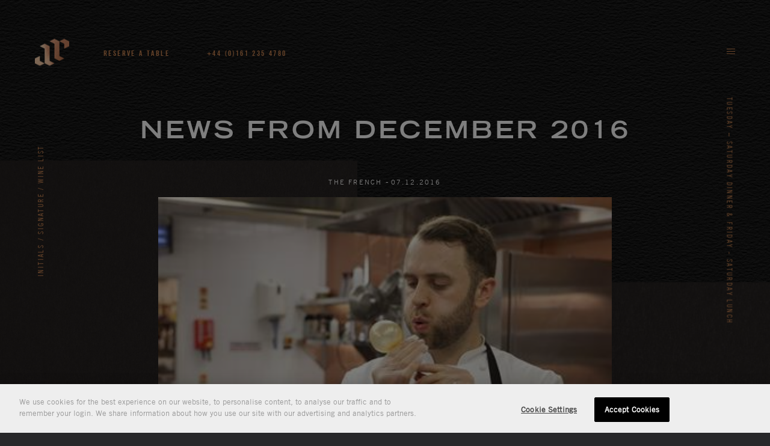

--- FILE ---
content_type: text/html; charset=UTF-8
request_url: http://the-french-manchester.bgn.agency/2016/12/
body_size: 8309
content:
<!DOCTYPE html>
<!--[if IE 8]> <html class="no-js lt-ie10 lt-ie9" lang="en-US"> <![endif]-->
<!--[if IE 9]> <html class="no-js lt-ie10" lang="en-US"> <![endif]-->
<!--[if gt IE 9]><!--> <html class="no-js" lang="en-US"> <!--<![endif]-->

<head>

	<meta http-equiv="X-UA-Compatible" content="IE=edge">
	<meta charset="UTF-8"/>

	<title>December, 2016 | The French</title>

		<!--[if IE]><link rel="shortcut icon" href="http://the-french-manchester.bgn.agency/wp-content/themes/the-french-2017/favicon.ico"><![endif]-->

		<link rel="apple-touch-icon" href="http://the-french-manchester.bgn.agency/wp-content/themes/the-french-2017/apple-touch-icon.png">

		<link rel="icon" href="http://the-french-manchester.bgn.agency/wp-content/themes/the-french-2017/favicon.png">

	<meta name="viewport" content="width=device-width, initial-scale=1.0">

	<!-- Google Tag Manager -->
	<script>(function(w,d,s,l,i){w[l]=w[l]||[];w[l].push({'gtm.start':
	new Date().getTime(),event:'gtm.js'});var f=d.getElementsByTagName(s)[0],
	j=d.createElement(s),dl=l!='dataLayer'?'&l='+l:'';j.async=true;j.src=
	'https://www.googletagmanager.com/gtm.js?id='+i+dl;f.parentNode.insertBefore(j,f);
	})(window,document,'script','dataLayer','GTM-K993DB5');</script>
	<!-- End Google Tag Manager -->

	<!-- OneTrust Cookies Consent Notice start for the-french-manchester.co.uk -->
	<script src="https://cdn.cookielaw.org/scripttemplates/otSDKStub.js"  type="text/javascript" charset="UTF-8" data-domain-script="4bb4bf89-e3c4-431f-8eda-ca55dc208306-test" ></script>
	<script type="text/javascript">
	function OptanonWrapper() { }
	</script>
	<!-- OneTrust Cookies Consent Notice end for the-french-manchester.co.uk -->

	
<!-- All in One SEO Pack 2.3.11.4 by Michael Torbert of Semper Fi Web Design[338,375] -->
<meta name="robots" content="noindex,follow" />

<link rel="canonical" href="http://the-french-manchester.bgn.agency/2016/12/" />
			<script>
			(function(i,s,o,g,r,a,m){i['GoogleAnalyticsObject']=r;i[r]=i[r]||function(){
			(i[r].q=i[r].q||[]).push(arguments)},i[r].l=1*new Date();a=s.createElement(o),
			m=s.getElementsByTagName(o)[0];a.async=1;a.src=g;m.parentNode.insertBefore(a,m)
			})(window,document,'script','//www.google-analytics.com/analytics.js','ga');

			ga('create', 'UA-39200211-1', 'auto');
			
			ga('send', 'pageview');
			</script>
<!-- /all in one seo pack -->
<link rel='dns-prefetch' href='//s.w.org' />
		<script type="text/javascript">
			window._wpemojiSettings = {"baseUrl":"https:\/\/s.w.org\/images\/core\/emoji\/13.0.0\/72x72\/","ext":".png","svgUrl":"https:\/\/s.w.org\/images\/core\/emoji\/13.0.0\/svg\/","svgExt":".svg","source":{"concatemoji":"http:\/\/the-french-manchester.bgn.agency\/wp-includes\/js\/wp-emoji-release.min.js?ver=5.5.17"}};
			!function(e,a,t){var n,r,o,i=a.createElement("canvas"),p=i.getContext&&i.getContext("2d");function s(e,t){var a=String.fromCharCode;p.clearRect(0,0,i.width,i.height),p.fillText(a.apply(this,e),0,0);e=i.toDataURL();return p.clearRect(0,0,i.width,i.height),p.fillText(a.apply(this,t),0,0),e===i.toDataURL()}function c(e){var t=a.createElement("script");t.src=e,t.defer=t.type="text/javascript",a.getElementsByTagName("head")[0].appendChild(t)}for(o=Array("flag","emoji"),t.supports={everything:!0,everythingExceptFlag:!0},r=0;r<o.length;r++)t.supports[o[r]]=function(e){if(!p||!p.fillText)return!1;switch(p.textBaseline="top",p.font="600 32px Arial",e){case"flag":return s([127987,65039,8205,9895,65039],[127987,65039,8203,9895,65039])?!1:!s([55356,56826,55356,56819],[55356,56826,8203,55356,56819])&&!s([55356,57332,56128,56423,56128,56418,56128,56421,56128,56430,56128,56423,56128,56447],[55356,57332,8203,56128,56423,8203,56128,56418,8203,56128,56421,8203,56128,56430,8203,56128,56423,8203,56128,56447]);case"emoji":return!s([55357,56424,8205,55356,57212],[55357,56424,8203,55356,57212])}return!1}(o[r]),t.supports.everything=t.supports.everything&&t.supports[o[r]],"flag"!==o[r]&&(t.supports.everythingExceptFlag=t.supports.everythingExceptFlag&&t.supports[o[r]]);t.supports.everythingExceptFlag=t.supports.everythingExceptFlag&&!t.supports.flag,t.DOMReady=!1,t.readyCallback=function(){t.DOMReady=!0},t.supports.everything||(n=function(){t.readyCallback()},a.addEventListener?(a.addEventListener("DOMContentLoaded",n,!1),e.addEventListener("load",n,!1)):(e.attachEvent("onload",n),a.attachEvent("onreadystatechange",function(){"complete"===a.readyState&&t.readyCallback()})),(n=t.source||{}).concatemoji?c(n.concatemoji):n.wpemoji&&n.twemoji&&(c(n.twemoji),c(n.wpemoji)))}(window,document,window._wpemojiSettings);
		</script>
		<link rel='stylesheet' id='wp-block-library-css'  href='http://the-french-manchester.bgn.agency/wp-includes/css/dist/block-library/style.min.css?ver=5.5.17' type='text/css' media='all' />
<link rel='stylesheet' id='site-styles-css'  href='http://the-french-manchester.bgn.agency/wp-content/themes/the-french-2017/assets/css/main.css?ver=5.5.17' type='text/css' media='all' />
<script type='text/javascript' src='http://the-french-manchester.bgn.agency/wp-content/themes/the-french-2017/assets/js/libs/modernizr.js?ver=5.5.17' id='modernizr-js'></script>
<script type='text/javascript' src='http://the-french-manchester.bgn.agency/wp-includes/js/jquery/jquery.js?ver=1.12.4-wp' id='jquery-core-js'></script>
<script type='text/javascript' src='http://the-french-manchester.bgn.agency/wp-content/themes/the-french-2017/assets/js/libs/tweenMax.min.js?ver=5.5.17' id='tweenMax-js'></script>
<script type='text/javascript' src='http://the-french-manchester.bgn.agency/wp-content/themes/the-french-2017/assets/js/utils.js?ver=5.5.17' id='site-utils-js'></script>
<link rel="https://api.w.org/" href="http://the-french-manchester.bgn.agency/wp-json/" />
</head>

<body class="archive date">
	<!--[if lt IE 9]><p class="browser-outdated">You are using an <strong>extremely outdated</strong> browser. Please <a href="http://browsehappy.com/">upgrade your browser</a>.</p><![endif]-->
	
	<!-- Google Tag Manager (noscript) -->
	<noscript><iframe src="https://www.googletagmanager.com/ns.html?id=GTM-K993DB5"
	height="0" width="0" style="display:none;visibility:hidden"></iframe></noscript>
	<!-- End Google Tag Manager (noscript) -->

	<div class="site-wrap">

		<svg class="svg-clip-paths" height="0" width="0">
	<defs>
		<clipPath id="logo-clip">
			<path d="M110.81,0l-4.14,22.49h3.74l.69-5h4.24l.69,5h3.74L115.61,0Zm.84,14.14,1.53-9.65h.06l1.53,9.65Zm28.4,1.56V6.79c0-4.61-2.12-6.79-6.1-6.79h-5.73V22.49H134C137.94,22.49,140.06,20.31,140.06,15.7Zm-8,3.61V3.18h1.34c2.06,0,2.77.78,2.77,3.15v9.84c0,2.37-.72,3.15-2.77,3.15ZM153,17.5h4.24l.69,5h3.74L157.47,0h-4.8l-4.14,22.49h3.74Zm2.09-13h.06l1.53,9.65h-3.11ZM180.49,0h5.08V22.49H182.2V4.92h-.06l-3.49,17.57h-1.87L173.29,4.92h-.06V22.49h-3.37V0h5.08l2.74,13.14h.06Zm39.74,6.63c0-4.8-2.21-6.63-6.54-6.63h-5.42V22.49h3.86V13.27a18.65,18.65,0,0,0,2-.09l2.74,9.31h3.92L217.52,12.3C218.82,11.71,220.23,10.25,220.23,6.63Zm-6.73,3.46h-1.37V3.18h1.37c2.09,0,2.87.78,2.87,3.46S215.59,10.09,213.5,10.09Zm30.77,12.4H233.5V0h10.34V3.36h-6.48V9.16h5v3.36h-5v6.6h6.91ZM257.51,0h3.86V22.49h-3.86ZM281,0h-5.73V22.49H281c4,0,6.1-2.18,6.1-6.79V6.79C287.13,2.18,285,0,281,0Zm2.24,16.16c0,2.37-.72,3.15-2.77,3.15h-1.34V3.18h1.34c2.06,0,2.77.78,2.77,3.15ZM156.41,44.82H176.1V57.75h-1.2c-1.68-7.27-4.93-10.41-18.17-10.41h-8.41s-7.6-.52-7.6,6.94V85.13c0,1.43,1.16,0,1.7-.53,4.64-4.22,11.46-16.75,32.36-16.75v10a18.92,18.92,0,0,0-6.94-1.57c-3.54,0-27.13-1.37-27.13,29.82v4.43c0,7.47,7.57,6.84,7.57,6.84s3.74,0,8.44-.28c13-.87,16.49-4,18.17-11.3h1.2V120c-8.14,0-26.9,2.26-37.06,3.83l-4.36.68-2.49.4h0l-5,.66v-1.33c3.18-.41,5-.94,5-4.63V50.38h0c0-3.69-2-4.25-5-4.25V44.82h29.21Zm95.84,0h4.93v1.33c-4.34,0-4.92.55-4.92,4.24h0V117.7h0c0,2.63,1.84,3.79,4.92,3.79v1.33l-18.57-2v-1.33c4.34,0,4.92-.55,4.92-4.25h0V102.85h0c0-31.19-32.53-50.38-36.07-50.38-2.09,0-2.48,2.66-2.53,4.07v57.15h0c0,3.69.58,4.25,4.92,4.25v1.33H191.28v-1.33c4.35,0,4.93-.55,4.93-4.25h0V49.61c-.27-3-2.23-3.48-5-3.48V44.8h13.68c17.56,0,35.76,33.32,36.9,35.17,1.39,2.25,1.73.32,1.73.32V50.37h0c0-3.69-.58-4.24-4.92-4.24V44.8h13.64ZM399,167.57v1.33l-17.81-9.18v-1.33c3,1,4.82,1.16,4.82-2.33V76.62a18.88,18.88,0,0,0-5.36-.91c-3.54,0-27.15-1.9-27.15,29.29v38.8h0c0,2.29,2.14,3.35,4.93,4.25v1.91L340.62,143v-1.33c3,0,4.38-.55,4.38-4.25V49.67c-.19-3-1.63-3.52-4.39-3.52V44.82h17.81v1.33c-4.34,0-5,.55-5,4.24V84.55c0,.69.55,1.37,1.7.16C360.88,76,369.64,67.92,386,67.36v-17c0-3.69-.58-4.24-4.93-4.24V44.82h17.81v1.33c-3,0-4.27.55-4.27,4.24V162.83C394.84,165.75,396.13,165.92,399,167.57Zm-97.9-38.28c-.54-.1-1.06-.21-1.56-.33l-.47-.07c-.37-.07-.72-.2-1.08-.3.36.1.72.23,1.08.3l.47.07a25.91,25.91,0,0,1-5.32-1.82h0l0,0a24.31,24.31,0,0,1-6.72-5.62,16.68,16.68,0,0,0,5,4.65,16.62,16.62,0,0,1-5-4.65c-6.86-8-11.38-21.51-11.38-36.16,0-16,5.39-29.62,13.36-35.72h0a17.24,17.24,0,0,1,4.84-2.66h0a20.71,20.71,0,0,1,4.79-.79h0c.64,0,1.3-.05,2-.05a20,20,0,0,1,15.07,6.08c5.59,5.72,8.57,13.16,10.53,20.88l1.05.06V48H326.7a4.26,4.26,0,0,1-4,2.13c-1,0-2.69-.15-6.74-1.73-6.43-2.38-9.71-3.55-14.82-3.55-15.89,0-35.54,15-35.54,41.18,0,23.55,15.32,40.71,36,44.64a67.18,67.18,0,0,0,14.22.93c4.56-.35,6-.45,8-.07,3.4.62,4.19,1.86,5.11,3l1.06.2V109.09l-1.06-.14C324.47,125.59,314.79,131.85,301.1,129.29Zm-4.94-82.83c.22,0,.44-.1.66-.14C296.59,46.35,296.38,46.41,296.15,46.46ZM29,44.8H48.7V57.73H47.5c-1.68-7.28-4.93-10.41-18.17-10.41H20.9s-7.6-.53-7.6,6.94v33.9c0,1.45.39,2.14,1.7.41,3.73-4.89,14.82-22.37,32.38-22.37v10a18.89,18.89,0,0,0-6.94-1.57c-3.38,0-25.14,4.56-27,32.27v49.24c.22,2.92,2.11,3.4,4.83,3.4v1.33L0,171.08V169c3.44-2.12,4.8-7.25,4.8-9.85V49.34c-.34-2.76-2.14-3.22-4.8-3.22V44.8H29ZM91.33,84.95h0Zm23.06,37.31s0-.08,0-.12,0-.38,0-.58h0c-1.84-23.1-15-32-22.21-35.76-.68-.35-1.57-.49-.8-.85h0a6.52,6.52,0,0,1,.88-.3l-.88.3c10.57-1.57,18.82-9,18.82-20.12,0-12.21-9.22-20-21.32-20h-31v1.33c3,0,5,.55,5,.11v92.31c0,2.37-1.7,3.24-4.93,4.25v1.33l18.35-6.36v-1.33c-4.34,0-4.93-.55-4.93-4.25h0V94.85c0-1.55.43-7.45,5-7.45a22.61,22.61,0,0,1,3.62.28c23.71,3.67,23.75,32,23.75,36.17a10.34,10.34,0,0,1-.06,2.49c-.3,2.49-2,3.44-6.15,4.2v1.33l21.83-4.75V125.8C115.28,125.8,114.65,125.33,114.39,122.26Zm-43-37.61V54.27c0-7.47,8.78-6.94,8.78-6.94h5.29c11.5,0,17.26,7.88,17.26,17.5,0,11.12-7.55,18.26-18.13,19.82Zm84.94,85.16v1.31h-4.2v-8.76h4v1.31h-2.52v2.26h1.94v1.31h-1.94v2.57Zm9.09-.82a2.15,2.15,0,0,1-2.38,2.25,2.31,2.31,0,0,1-2.26-2.42l1.43-.21c.06.89.41,1.32.9,1.32a.77.77,0,0,0,.87-.8c0-1.74-3.06-2.19-3.06-4.71a2.05,2.05,0,0,1,2.33-2.19,2.1,2.1,0,0,1,2.09,2.12l-1.43.16c-.06-.75-.46-1-.8-1s-.75.32-.75.86C162.35,165.89,165.41,166.61,165.41,169Zm8.62-5.33h-1.46v7.45h-1.5v-7.45h-1.46v-1.31H174Zm6.76,5.4v2h-2v-2ZM201,158.39v12.69H199v-9.92h-1.7V160a13.1,13.1,0,0,0,2.55-1.61Zm11.75,0c-2.15,0-3,1.18-3,3.82v1.49c0,1.84,1,2.57,2.29,2.57a2.13,2.13,0,0,0,1.77-.83v2.93c0,.82-.36,1.2-1,1.2s-.92-.38-.92-1.2v-.64h-1.87v.76a2.64,2.64,0,0,0,2.79,2.77c2.15,0,3.05-1.08,3-3.44v-6C215.77,159.46,214.86,158.38,212.71,158.39Zm-.1,6.17c-.54,0-.9-.38-.9-1.2v-2.08c0-.82.36-1.2,1-1.2s1,.38,1,1.2V164A2.21,2.21,0,0,1,212.61,164.56Zm13-6.18c-2.15,0-3.05,1.08-3,3.44v6c0,2.36.9,3.43,3.05,3.43s3.05-1.08,3-3.44v-6C228.68,159.45,227.78,158.37,225.63,158.38Zm0,11.17c-.64,0-1-.38-1-1.2v-7.07c0-.82.36-1.2,1-1.2s1,.38,1,1.2v7.07C226.64,169.16,226.28,169.54,225.63,169.54Zm15.84-2c0,2.5-1,3.68-3.12,3.68-1.79,0-2.86-.9-2.86-3.05v-.74h1.94v.85c0,.78.31,1.25,1,1.25s1-.43,1-1.47v-1c0-1.35-.52-1.77-1.84-1.77v-1.7c1.26,0,1.75-.42,1.75-1.91,0-1.18-.23-1.66-.87-1.66s-1,.29-1,1.28v.52h-1.94v-.59a2.73,2.73,0,0,1,2.93-2.91c1.85,0,2.79,1.54,2.79,3.21,0,1.46-.24,2.27-1.35,2.88C241.2,165.11,241.47,165.86,241.47,167.55Z" />
		</clipPath>
		<clipPath id="chef-clip">
			<path d="M32.57,0l8.14,4.07V28.5l8.14,4.07-8.14,4.07-8.14-4.07V8.14L24.43,4.07ZM48.86,0,57,4.07v8.14l-8.14,4.07V8.14L40.71,4.07ZM24.43,36.64l8.14,4.07-8.14,4.07-8.14-4.07V16.29L8.14,12.21l8.14-4.07,8.14,4.07Zm-16.29,0,8.14,4.07L8.14,44.79,0,40.71V32.57L8.14,28.5Z" />
		</clipPath>
	</defs>
</svg>			

		<header class="site-header" role="banner">

			<a href="/" class="site-header__logo js-shimmer">
				<svg xmlns="http://www.w3.org/2000/svg" width="84.7" height="66.55" viewBox="0 0 84.7 66.55">
  <path d="M48.4,0,60.5,6v36.3l12.1,6-12.1,6-12.1-6V12.1L36.3,6ZM72.6,0,84.7,6v12.1l-12.1,6V12.1L60.5,6ZM36.3,54.45l12.1,6-12.1,6-12.1-6V24.2l-12.1-6,12.1-6,12.1,6Zm-24.2,0,12.1,6-12.1,6L0,60.5V48.4l12.1-6Z"/>
</svg>
			</a>

			<a class="site-header__link site-header__link--reservation js-reserve">
				<span>Reserve a Table</span>
				<span>Back</span>
			</a>

			<a class="site-header__link site-header__link--email-address" href="tel:01612354780">+44 (0)161 235 4780</a>

			<span class="site-header__link site-header__link--menu js-menu">
				<span class="icon-line icon-line--1"></span>
				<span class="icon-line icon-line--2"></span>
				<span class="icon-line icon-line--3"></span>
			</span>

		</header>

		<div class="panel panel--reserve js-reserve-panel js-100vh">
	<div class="panel__content flex">
		<div class="panel__reserve-heading">
			<h1>RESERVATIONS</h1>
			<span class="panel__statement">For groups larger than 6 or if the booking diary is showing as full and you would like to be added to the waiting list, please contact us directly on <a href="tel:+441612354780">+44 (0) 161 235 4780</a> or <a href="mailto:info@the-french.co.uk">info@the-french.co.uk</a></span>
		</div>
		<div class="panel__booking-widget">
			<!-- Start Livebookings Code -->
		    <script type="text/javascript" src="https://secure.livebookings.com/LBDirect/Assets/Scripts/LBDirectDeploy.js"></script>
		    <script type="text/javascript">
		        LBDirect_Embed({
		            connectionid: "UK-RES-THEFRENCHRESTAURANT_136061:53855",
		            restaurantid: "136061",
		            style: {
		                borderColor: "ffffff",
		                baseColor: "d2caab"
                    }
		        });
		    </script>
		    <!-- End Livebookings Code -->
		</div>
    <div class="panel__reserve-note">
      <p>Please note: Children must be aged 8 or above to dine in The French as only standard menu options are available.</p><br>
      <p>On Saturday evenings we offer the signature menu only.</p><br>
      <p>For bookings on our Initials & Signature  menu, we require the table back 3 hours after your booking time.</p>
    </div>
	</div>

	<span class="panel__reserve-close js-reserve">Close</span>
</div>

		<div class="panel panel--menu js-menu-panel js-100vh">
	<div class="panel__content">
		<nav class="panel__navigation">
			<ul id="menu-main-menu" class="main-nav__menu"><li id="menu-item-20" class="menu-item menu-item-type-post_type menu-item-object-page menu-item-20"><a href="http://the-french-manchester.bgn.agency/food/">Food</a></li>
<li id="menu-item-23" class="menu-item menu-item-type-post_type menu-item-object-page menu-item-23"><a href="http://the-french-manchester.bgn.agency/contact/">Contact</a></li>
<li id="menu-item-675" class="menu-item menu-item-type-custom menu-item-object-custom menu-item-675"><a href="https://www.themidlandhotel.co.uk/gift-vouchers-booking">Gift Vouchers</a></li>
</ul>			<ul id="menu-sub-menu" class="sub-nav__menu"><li id="menu-item-24" class="menu-item menu-item-type-post_type menu-item-object-page current_page_parent menu-item-24"><a href="http://the-french-manchester.bgn.agency/news-events/">News &#038; Events</a></li>
<li id="menu-item-126" class="menu-item menu-item-type-custom menu-item-object-custom menu-item-126"><a target="_blank" rel="noopener noreferrer" href="mailto:areid@the-french-manchester.bgn.agency">Careers</a></li>
<li id="menu-item-26" class="js-newsletter menu-item menu-item-type-custom menu-item-object-custom menu-item-26"><a>Newsletter Sign Up</a></li>
</ul>		</nav>
	</div>
	<form action="newsletter_signup" class="panel__newsletter-form js-newsletter-form js-process-form form-active" data-thanks="Thank you. <br> Your email has been added to our Newsletter.">
		<span class="panel__statement">To stay up with the latest news from adam reid at the french, enter your email address below.</span>
		<div class="field">
			<div>
				<label for="email-address">Email Address</label>
				<input type="email" name="email-address" id="email-address" autocomplete="off" required>
			</div>
		</div>
		<input type="submit" value="submit">
	</form>
	<span class="js-newsletter panel__newsletter-close font--con-18">
		CANCEL
	</span>

	<ul class="social-links social-links--nav font--con-18">
					<li>
				<a href="https://www.instagram.com/thefrenchmcr/" target="_blank"><i class="fa fa-instagram" aria-hidden="true"></i><span> Instagram</span></a> /
			</li>
							<li>
				<a href="https://twitter.com/thefrenchmcr" target="_blank"><i class="fa fa-twitter" aria-hidden="true"></i><span> Twitter</span></a> /
			</li>
							<li>
				<a href="https://www.facebook.com/TheFrenchMCR/" target="_blank"><i class="fa fa-facebook" aria-hidden="true"></i><span> Facebook</span></a>
			</li>
			</ul>
</div>
		<div class="site-content-wrap">
	<main role="main" class="page-content page-archive container">

					<h1>News from December 2016</h1>
		
		
		
			
							<div class="page-archive__single-wrap">
			
				
				
				
					<article class="post-preview">
						
												<span class="post-preview__categories">
							<a href="http://the-french-manchester.bgn.agency/category/the-french/">The French</a>
						</span> -
						<span class="post-preview__date">
							<a href="http://the-french-manchester.bgn.agency/2016/12/07/">07</a>.<a href="http://the-french-manchester.bgn.agency/2016/12/">12</a>.<a href="http://the-french-manchester.bgn.agency/2016/">2016</a>
						</span>

						
						<a href="http://the-french-manchester.bgn.agency/a-great-british-gift-this-christmas/" class="post-preview__image">
							<img src="http://the-french-manchester.bgn.agency/wp-content/uploads/2017/03/s_0fad4cf6-0441-4c1b-b8b5-cb59bbd41b97.jpg" alt="" width="1024" height="768" />
						</a>
						
						<a href="http://the-french-manchester.bgn.agency/a-great-british-gift-this-christmas/" class="h2">
							A Great British gift this Christmas					
						</a>
						<div>
							<a href="http://the-french-manchester.bgn.agency/a-great-british-gift-this-christmas/" class="post-preview__readmore">Read More</a>
						</div>
						
					</article>
					
				</div>

			
		
		
		<div class="texture-panel texture-panel--cool js-texture-panel" data-scroll="1"></div>
		<div class="texture-panel texture-panel--pale js-texture-panel" data-scroll="4"></div>

	</main>

			<!-- <section class="pre-footer">
				<div class="site-footer__awards flex">
					<div class="site-footer__award">
						<img src="http://the-french-manchester.bgn.agency/wp-content/themes/the-french-2017/assets/images/logo-wine-list.png" alt="Notable Wine List 2016 - 2017" width="143" height="54" />
					</div>
					<div class="site-footer__award">
						<img src="http://the-french-manchester.bgn.agency/wp-content/themes/the-french-2017/assets/images/logo-restaurant-awards.png" alt="National Restaurant Awards" width="95" height="95" />
					</div>
					<div class="site-footer__award">
						<img src="http://the-french-manchester.bgn.agency/wp-content/themes/the-french-2017/assets/images/logo-hospitality-awards.png" alt="AA Hospitality Awards 2015 - 2016" width="237" height="60" />
					</div>
				</div>
			</section> -->
			<footer role="contentinfo" class="site-footer">

				<div class="site-footer__content grid flex grid--pulled">
					<div class="site-footer__column grid__column grid__column--padded w33">
						<p>The French at The Midland Hotel<br>Peter Street, Manchester. M60 2DS</p>
					</div>
					<div class="site-footer__column grid__column grid__column--padded w33">
						<a href="/" class="site-footer__logo">
							<img src="http://the-french-manchester.bgn.agency/wp-content/themes/the-french-2017/assets/images/logo-footer.png" alt="The French" width="171" height="73" />
						</a>
					</div>
					<div class="site-footer__column grid__column grid__column--padded w33">
						<a href="tel:01612354780">+44 (0)161 235 4780</a><br><a href="mailto:info@the-french.co.uk">info@the-french.co.uk</a></p>

						<ul class="social-links social-links--footer">
															<li>
									<a href="https://www.instagram.com/thefrenchmcr/" target="_blank"><i class="fa fa-instagram" aria-hidden="true"></i></a> /
								</li>
																						<li>
									<a href="https://twitter.com/thefrenchmcr" target="_blank"><i class="fa fa-twitter" aria-hidden="true"></i></a> /
								</li>
																						<li>
									<a href="https://www.facebook.com/TheFrenchMCR/" target="_blank"><i class="fa fa-facebook" aria-hidden="true"></i></a>
								</li>
													</ul>
					</div>
				</div>

				<span class="site-footer__copyright">
					© Copyright 2017 The French at The Midland, All Rights Reserved. Privacy Policy<br>Site by <a href="http://ahoy.co.uk" target="_blank">Ahoy</a>
				</span>

			</footer>

		</div><!--End .site-content-wrap-->

		<div class="footer-menus js-scroll-hide font--con-18">
			<p class="footer-menus__menus">
                                                                                    <a href="http://the-french-manchester.bgn.agency/wp-content/uploads/2020/10/Initials-Menu-Oct-20.pdf" target="_blank">Initials</a>
                                                                    <a href="http://the-french-manchester.bgn.agency/wp-content/uploads/2020/10/Signature-Menu-Oct-20.pdf" target="_blank">Signature</a>
                                                                    <a href="http://the-french-manchester.bgn.agency/wp-content/uploads/2020/10/30.10.20.pdf" target="_blank">Wine List</a>
                                    			</p>
		</div>

		<ul class="footer-times js-scroll-hide font--con-18">
			<p>Tuesday – Saturday Dinner & Friday - Saturday Lunch</p>
		</ul>

	</div><!--End .site-wrap-->

	<script type='text/javascript' src='http://the-french-manchester.bgn.agency/wp-content/themes/the-french-2017/assets/js/libs/jquery.validate.js?ver=5.5.17' id='validate-js'></script>
<script type='text/javascript' src='http://the-french-manchester.bgn.agency/wp-content/themes/the-french-2017/assets/js/libs/ScrollToPlugin.min.js?ver=5.5.17' id='tweenMaxScroll-js'></script>
<script type='text/javascript' src='http://the-french-manchester.bgn.agency/wp-content/themes/the-french-2017/assets/js/libs/iphone-inline-video.min.js?ver=5.5.17' id='videos-js'></script>
<script type='text/javascript' src='http://the-french-manchester.bgn.agency/wp-content/themes/the-french-2017/assets/js/libs/lightslider.js?ver=5.5.17' id='lightslider-js'></script>
<script type='text/javascript' src='http://the-french-manchester.bgn.agency/wp-content/themes/the-french-2017/assets/js/libs/slick.js?ver=5.5.17' id='slick-js'></script>
<script type='text/javascript' id='site-scripts-js-extra'>
/* <![CDATA[ */
var WP = {"template":"http:\/\/the-french-manchester.bgn.agency\/wp-content\/themes\/the-french-2017","site":"http:\/\/the-french-manchester.bgn.agency","ajax":"http:\/\/the-french-manchester.bgn.agency\/wp-admin\/admin-ajax.php","nonce":"ae55a82c17"};
/* ]]> */
</script>
<script type='text/javascript' src='http://the-french-manchester.bgn.agency/wp-content/themes/the-french-2017/assets/js/main.js?ver=5.5.17' id='site-scripts-js'></script>
<script type='text/javascript' src='http://the-french-manchester.bgn.agency/wp-includes/js/wp-embed.min.js?ver=5.5.17' id='wp-embed-js'></script>

	<!-- OneTrust Cookies Settings button start -->
	<button id="ot-sdk-btn" class="ot-sdk-show-settings">Cookie Settings</button>
	<!-- OneTrust Cookies Settings button end -->

</body>
</html>


--- FILE ---
content_type: text/css
request_url: http://the-french-manchester.bgn.agency/wp-content/themes/the-french-2017/assets/css/main.css?ver=5.5.17
body_size: 20279
content:
/* ================================= !CONTENTS

	!FONTS 				(@font-face, icon-fonts, etc.)
	!RESET 	 			(Print Styles, Normalize, Chrome Prompt, etc.)
	!UTILITY 			(Clearfix, Alignment, Containers, etc.)
	!TYPE 				(Links, Selection, Headings, Body, etc.)
	!BASE 				(Base Element Styling, Forms, Tables, etc.)
	!PLUGINS 			(Plugin CSS)

	!BASE 				(Body, HTML, wrappers, etc.)
	!HEADER
		!NAVIGATION
	!FOOTER
	!OBJECTS 			(Buttons, forms, re-usable parts, etc.)
	!PAGES
		!HOME

=========================================== */
/* ================================ !IMPORTS */
@font-face {
  font-family: 'TradeGothicLT';
  src: url('../fonts/332455_0_0.eot');
  src: url('../fonts/332455_0_0.eot?#iefix') format('embedded-opentype'), url('../fonts/332455_0_0.woff2') format('woff2'), url('../fonts/332455_0_0.woff') format('woff'), url('../fonts/332455_0_0.ttf') format('truetype');
}
@font-face {
  font-family: 'TradeGothicLT-CondEighteen';
  src: url('../fonts/332455_1_0.eot');
  src: url('../fonts/332455_1_0.eot?#iefix') format('embedded-opentype'), url('../fonts/332455_1_0.woff2') format('woff2'), url('../fonts/332455_1_0.woff') format('woff'), url('../fonts/332455_1_0.ttf') format('truetype');
}
@font-face {
  font-family: 'TradeGothicLT-BoldCondTwenty';
  src: url('../fonts/332455_2_0.eot');
  src: url('../fonts/332455_2_0.eot?#iefix') format('embedded-opentype'), url('../fonts/332455_2_0.woff2') format('woff2'), url('../fonts/332455_2_0.woff') format('woff'), url('../fonts/332455_2_0.ttf') format('truetype');
}
@font-face {
  font-family: 'TradeGothicLTStd-BoldExt';
  src: url('../fonts/332455_3_0.eot');
  src: url('../fonts/332455_3_0.eot?#iefix') format('embedded-opentype'), url('../fonts/332455_3_0.woff2') format('woff2'), url('../fonts/332455_3_0.woff') format('woff'), url('../fonts/332455_3_0.ttf') format('truetype');
}
/*=================================== !VARIABLES*/
/* =================== !COLOURS */
/* =================== !GRID */
/* =================== !MEDIA-QUERIES  */
/* =================== !SPEEDS */
/* =================== !EASINGS */
/* Swift Out */
/* =================== !FONT-STACKS */
/* ================================ !RESETS */
* {
  -webkit-box-sizing: border-box;
  box-sizing: border-box;
  margin: 0;
  padding: 0;
}
html {
  -webkit-text-size-adjust: 100%;
  -ms-text-size-adjust: 100%;
  font-size: 62.5%;
  -webkit-font-smoothing: antialiased;
}
body {
  line-height: 1;
  background: #fff;
}
blockquote {
  quotes: none;
}
abbr[title] {
  border-bottom: 1px dotted;
}
pre {
  white-space: pre;
  white-space: pre-wrap;
  word-wrap: break-word;
}
small {
  font-size: 80%;
}
sub,
sup {
  font-size: 75%;
  line-height: 0;
  position: relative;
  vertical-align: baseline;
}
sup {
  top: -0.5em;
}
sub {
  bottom: -0.25em;
}
ul {
  list-style-type: none;
}
address {
  font-style: normal;
}
a:hover,
a:active,
input,
textarea,
select,
button {
  outline: 0;
}
svg {
  width: 100%;
  height: 100%;
}
table {
  border-collapse: collapse;
  border-spacing: 0;
}
img {
  border: 0;
  -ms-interpolation-mode: bicubic;
  vertical-align: middle;
  max-width: 100%;
  height: auto;
}
input:first-line,
select:first-line {
  display: inline-block;
}
html,
button,
input,
select,
textarea {
  font-family: inherit;
  color: #222;
  font-size: 100%;
  line-height: 1;
}
label,
button,
input,
select,
textarea,
option {
  vertical-align: baseline;
  *vertical-align: middle;
  cursor: pointer;
  border-radius: 0;
}
button,
input[type="button"],
input[type="reset"],
input[type="submit"] {
  -webkit-appearance: button;
  *overflow: visible;
}
input[type="text"]:active,
input[type="text"]:focus,
textarea:active,
textarea:focus {
  cursor: text;
}
input[type="text"],
input[type="tel"],
input[type="email"],
input[type="password"],
textarea {
  background-clip: padding-box;
}
button[disabled],
input[disabled] {
  cursor: default;
}
textarea {
  overflow: auto;
  vertical-align: top;
  resize: vertical;
}
input[type="search"]::-webkit-search-cancel-button,
input[type="search"]::-webkit-search-decoration {
  -webkit-appearance: none;
}
[hidden] {
  display: none;
}
main,
article,
aside,
details,
figcaption,
figure,
footer,
header,
hgroup,
nav,
section,
summary {
  display: block;
}
.broser-outdated {
  margin: 1em 0;
  background-color: #b00;
  color: #fff;
  padding: 1em 0;
  text-align: center;
}
.broser-outdated a {
  color: #fff;
}
@media print {
  * {
    background: transparent !important;
    color: #000 !important;
    -webkit-box-shadow: none !important;
    box-shadow: none !important;
    text-shadow: none !important;
    -webkit-filter: none !important;
    filter: none !important;
    -ms-filter: none !important;
  }
  a,
  a:visited {
    text-decoration: underline;
  }
  a[href]:after {
    content: " (" attr(href) ")";
  }
  a[href^="#"]:after {
    content: "";
  }
  img {
    max-width: 100% !important;
  }
}
/* ================================ !UTILITY */
/* =================== !CLEARS */
.cf:before,
.cf:after {
  content: "";
  display: table;
}
.cf:after {
  clear: both;
}
.clear {
  clear: both;
}
.clear-left {
  clear: left;
}
.clear-right {
  clear: right;
}
/* =================== !ALIGNMENT */
.text-left {
  text-align: left;
}
.text-right {
  text-align: right;
}
.text-center {
  text-align: center;
}
.justify {
  text-align: justify;
}
.justify:after {
  content: "";
  display: inline-block;
  height: 0;
  width: 100%;
}
.alignleft {
  float: left;
}
.alignleftimg {
  margin: 0.5rem 5.8rem 2.9rem 0;
}
.alignright {
  float: right;
}
.alignrightimg {
  margin: 0.5rem 0 2.9rem 5.8rem;
}
.aligncenter {
  display: block;
  margin: 0 auto;
}
.aligncenterimg {
  margin: 0.5rem auto 5.8rem;
}
/* =================== !FONTS */
.font--con-20 {
  font-family: 'TradeGothicLT-BoldCondTwenty', 'Futura', sans-serif;
  font-weight: normal;
  letter-spacing: 0.2em;
}
.font--con-18 {
  font-family: 'TradeGothicLT-CondEighteen', 'Futura', sans-serif;
  font-weight: normal;
  letter-spacing: 0.2em;
}
/* =================== !GRID */
.w12 {
  width: 12.5%;
}
.w25 {
  width: 25%;
}
.w33 {
  width: 33.33%;
}
.w36 {
  width: 36%;
}
.w42 {
  width: 42.5%;
}
.w50 {
  width: 50%;
}
.w58 {
  width: 57.5%;
}
.w64 {
  width: 64%;
}
.w66 {
  width: 66.66%;
}
.w75 {
  width: 75%;
}
.w100 {
  width: 100%;
}
.container {
  max-width: 121.8rem;
  margin-left: auto;
  margin-right: auto;
  padding-left: 5.8rem;
  padding-right: 5.8rem;
}
@media (max-width: 768px) {
  .container {
    padding-left: 2.9rem;
    padding-right: 2.9rem;
  }
}
.container--no-padding,
.container.grid {
  padding-left: 0;
  padding-right: 0;
}
.grid {
  font-size: 0;
}
.grid--pulled {
  margin-left: -2.9rem;
  margin-right: -2.9rem;
}
.grid--pulled-dbl {
  margin-left: -5.8rem;
  margin-right: -5.8rem;
}
.grid > * {
  font-size: medium;
}
.grid__column {
  display: inline-block;
  vertical-align: top;
}
.grid__column--padded {
  padding-left: 2.9rem;
  padding-right: 2.9rem;
}
.grid__column--padded-dbl {
  padding-left: 5.8rem;
  padding-right: 5.8rem;
}
.flex {
  display: -webkit-flex;
  display: -ms-flexbox;
  display: -webkit-box;
  display: flex;
  -webkit-flex-wrap: wrap;
  -ms-flex-wrap: wrap;
  flex-wrap: wrap;
}
.flex--center {
  -webkit-align-items: center;
  -ms-flex-align: center;
  -webkit-box-align: center;
  align-items: center;
}
/* ================================ !TYPOGRAPHY */
/* =================== !LINKS */
a {
  color: #D28A55;
  display: inline-block;
  text-decoration: none;
  outline: 0;
  position: relative;
  -webkit-transition: color 0.3s cubic-bezier(0.55, 0, 0.1, 1);
  -o-transition: color 0.3s cubic-bezier(0.55, 0, 0.1, 1);
  transition: color 0.3s cubic-bezier(0.55, 0, 0.1, 1);
}
a.line:after {
  border-bottom: solid 1px #D28A55;
  bottom: -0.4rem;
  content: "";
  left: -0.1rem;
  opacity: 0;
  position: absolute;
  -webkit-transition: width 0.6s cubic-bezier(0.55, 0, 0.1, 1), opacity 0s 0.6s;
  -o-transition: width 0.6s cubic-bezier(0.55, 0, 0.1, 1), opacity 0s 0.6s;
  transition: width 0.6s cubic-bezier(0.55, 0, 0.1, 1), opacity 0s 0.6s;
  width: 0%;
}
@media (max-width: 768px) {
  a.line:after {
    display: none;
  }
}
a:hover,
a:focus {
  color: #fff;
}
a:hover.line:after,
a:focus.line:after {
  opacity: 1;
  -webkit-transition: width 0.6s cubic-bezier(0.55, 0, 0.1, 1);
  -o-transition: width 0.6s cubic-bezier(0.55, 0, 0.1, 1);
  transition: width 0.6s cubic-bezier(0.55, 0, 0.1, 1);
  width: 100%;
}
a.btn {
  border: 1px solid #AAA;
  display: inline-block;
  font-family: 'TradeGothicLTStd-BoldExt', 'Futura', sans-serif;
  font-size: 1.4rem;
  font-weight: normal;
  letter-spacing: 0.1em;
  line-height: 1;
  margin-bottom: 5.8rem;
  padding: 1.914rem 3.828rem;
  -webkit-transition: color 0.3s cubic-bezier(0.55, 0, 0.1, 1), border-color 0.3s cubic-bezier(0.55, 0, 0.1, 1);
  -o-transition: color 0.3s cubic-bezier(0.55, 0, 0.1, 1), border-color 0.3s cubic-bezier(0.55, 0, 0.1, 1);
  transition: color 0.3s cubic-bezier(0.55, 0, 0.1, 1), border-color 0.3s cubic-bezier(0.55, 0, 0.1, 1);
  z-index: 5;
}
a.btn:hover {
  border-color: #D28A55;
}
/* =================== !BASE-TYPE */
html {
  font-size: 62.5%;
}
body {
  font-family: 'TradeGothicLT', 'Futura', sans-serif;
  color: #fff;
  font-size: 1.4rem;
}
@media (max-width: 1024px) {
  body {
    font-size: 1.2rem;
  }
}
/* =================== !HEADINGS */
h1,
.h1,
h2,
.h2,
h3,
.h3,
h4,
.h4,
h5,
.h5,
h6,
.h6,
.main-nav__menu,
.sub-nav__menu,
.panel__newsletter-form input,
.panel__newsletter-form label,
.panel__newsletter-form input[type="submit"],
.contact-page__form .field__label,
.contact-page__form .field__input,
.contact-page__form input[type="submit"] {
  font-family: 'TradeGothicLTStd-BoldExt', 'Futura', sans-serif;
  font-weight: normal;
  letter-spacing: 0.1em;
  line-height: 1.2;
  margin-bottom: 5.8rem;
  text-indent: 0;
}
@media (max-width: 480px) {
  h1,
  .h1,
  h2,
  .h2,
  h3,
  .h3,
  h4,
  .h4,
  h5,
  .h5,
  h6,
  .h6,
  .main-nav__menu,
  .sub-nav__menu,
  .panel__newsletter-form input,
  .panel__newsletter-form label,
  .panel__newsletter-form input[type="submit"],
  .contact-page__form .field__label,
  .contact-page__form .field__input,
  .contact-page__form input[type="submit"] {
    margin-bottom: 2.9rem;
  }
}
h1,
.h1,
.main-nav__menu,
.panel__newsletter-form input,
.panel__newsletter-form label {
  font-size: 4rem;
  line-height: 0.9;
  text-transform: uppercase;
}
@media (max-width: 768px) {
  h1,
  .h1,
  .main-nav__menu,
  .panel__newsletter-form input,
  .panel__newsletter-form label {
    font-size: 2.4rem;
  }
}
@media (max-width: 480px) {
  h1,
  .h1,
  .main-nav__menu,
  .panel__newsletter-form input,
  .panel__newsletter-form label {
    font-size: 1.6rem;
    line-height: 1.1;
  }
}
h2,
.h2,
.panel__newsletter-form input[type="submit"] {
  font-size: 3rem;
  line-height: 1.133;
}
@media (max-width: 768px) {
  h2,
  .h2,
  .panel__newsletter-form input[type="submit"] {
    font-size: 2.2rem;
  }
}
@media (max-width: 480px) {
  h2,
  .h2,
  .panel__newsletter-form input[type="submit"] {
    font-size: 1.4rem;
  }
}
h3,
.h3,
.sub-nav__menu,
.contact-page__form .field__label,
.contact-page__form .field__input,
.contact-page__form input[type="submit"] {
  font-size: 2rem;
  line-height: 1.15;
}
h4,
.h4 {
  font-size: 2rem;
}
h5,
.h5 {
  font-family: 'TradeGothicLT', 'Futura', sans-serif;
  font-size: 1.1rem;
  font-weight: normal;
  letter-spacing: 0.2em;
  line-height: 1.81;
  margin-bottom: 2rem;
  text-transform: uppercase;
}
p {
  letter-spacing: 0.2em;
  line-height: 1.6;
}
p strong {
  font-family: 'TradeGothicLT-BoldCondTwenty', 'Futura', sans-serif;
  font-weight: normal;
  letter-spacing: 0.2em;
}
ul {
  letter-spacing: 0.2em;
  line-height: 1.6;
  list-style-type: none;
  padding-left: 0;
}
ul strong {
  font-family: 'TradeGothicLT-BoldCondTwenty', 'Futura', sans-serif;
  font-weight: normal;
  letter-spacing: 0.2em;
}
hr {
  border: none;
  border-bottom: 1px solid #DDD;
  margin: 0 auto 2.9rem;
  max-width: 17rem;
}
/* =================== !ARTICLES */
article p {
  text-indent: 5.8rem;
}
article p * {
  text-indent: 0;
}
@media (max-width: 768px) {
  article p {
    text-indent: 0;
  }
}
article blockquote {
  font-style: italic;
  padding: 5.8rem;
  margin-bottom: 5.8rem;
}
article blockquote > p {
  margin-bottom: 0;
}
article ul,
article ol {
  padding-left: 0;
  margin: 2.9rem 0;
  list-style-type: none;
}
article ol {
  list-style-type: decimal;
}
article li {
  margin: 0;
}
/* =================== !WORDPRESS */
.wp-caption {
  max-width: 100% !important;
  margin-bottom: 5.8rem;
}
.wp-caption > a {
  display: block;
}
.wp-caption-text {
  text-align: center;
  font-size: 80%;
  margin: 0.5rem 0;
}
/* ================================ !BASE STYLES */
/* =================== !SELECTION */
::-moz-selection {
  background: #D28A55;
  color: #fff;
  text-shadow: none;
}
::selection {
  background: #D28A55;
  color: #fff;
  text-shadow: none;
}
/* =================== !FORMS */
textarea,
.field--textarea label {
  min-height: 10rem;
  resize: none;
}
.field__label {
  -webkit-transition: 0.3s cubic-bezier(0.55, 0, 0.1, 1);
  -o-transition: 0.3s cubic-bezier(0.55, 0, 0.1, 1);
  transition: 0.3s cubic-bezier(0.55, 0, 0.1, 1);
}
.field__label.is-focused {
  opacity: 0.1;
}
label.error {
  color: #b00;
}
/* =================== !BUTTONS */
button,
[type="button"],
[type="submit"],
.button {
  cursor: pointer;
}
/* =================== !TABLES */
/* ================================= !CONTENTS
    
    CSS used for plugins, adding here means it's
    easily overwritten in main.less.
    
    !VIDEOS
    !SLICK
    !FONT-AWESOME

=========================================== */
/* ================================ !VIDEOS */
.IIV::-webkit-media-controls-play-button,
.IIV::-webkit-media-controls-start-playback-button {
  opacity: 0;
  pointer-events: none;
  width: 5px;
}
/* ================================ //  */
/* ================================ !SLICK */
.slick-slider {
  position: relative;
  display: block;
  -webkit-box-sizing: border-box;
  box-sizing: border-box;
  -webkit-user-select: none;
  -moz-user-select: none;
  -ms-user-select: none;
  user-select: none;
  -webkit-touch-callout: none;
  -khtml-user-select: none;
  -ms-touch-action: pan-y;
  touch-action: pan-y;
  -webkit-tap-highlight-color: transparent;
}
.slick-list {
  position: relative;
  display: block;
  overflow: hidden;
  margin: 0;
  padding: 0;
}
.slick-list:focus {
  outline: none;
}
.slick-list.dragging {
  cursor: pointer;
  cursor: hand;
}
.slick-slider .slick-track,
.slick-slider .slick-list {
  -webkit-transform: translate3d(0, 0, 0);
  -ms-transform: translate3d(0, 0, 0);
  transform: translate3d(0, 0, 0);
}
.slick-track {
  position: relative;
  top: 0;
  left: 0;
  display: block;
}
.slick-track:before,
.slick-track:after {
  display: table;
  content: '';
}
.slick-track:after {
  clear: both;
}
.slick-loading .slick-track {
  visibility: hidden;
}
.slick-slide {
  display: none;
  float: left;
  height: 100%;
  min-height: 1px;
  outline: none;
}
[dir='rtl'] .slick-slide {
  float: right;
}
.slick-slide img {
  display: block;
}
.slick-slide.slick-loading img {
  display: none;
}
.slick-slide.dragging img {
  pointer-events: none;
}
.slick-initialized .slick-slide {
  display: block;
}
.slick-loading .slick-slide {
  visibility: hidden;
}
.slick-vertical .slick-slide {
  display: block;
  height: auto;
  border: 1px solid transparent;
}
.slick-arrow.slick-hidden {
  display: none;
}
.slick-arrow {
  width: 3.5rem;
  height: 4rem;
  background-image: url(../images/icon--prev.svg);
  background-position: center;
  background-size: 100% 100%;
  background-repeat: no-repeat;
  background-color: transparent;
  border: 0;
  text-indent: -9999px;
  z-index: 23;
  position: absolute;
  top: 50%;
  -webkit-transform: translateY(-50%);
  -ms-transform: translateY(-50%);
  transform: translateY(-50%);
  right: 100%;
  opacity: 0.6;
  -webkit-transition: 0.3s;
  -o-transition: 0.3s;
  transition: 0.3s;
}
@media (max-width: 1300px) {
  .slick-arrow {
    right: auto;
    left: 2.9rem;
  }
}
.slick-arrow:hover {
  opacity: 1;
}
.slick-next {
  right: auto;
  left: 100%;
  background-image: url(../images/icon--next.svg);
}
@media (max-width: 1300px) {
  .slick-next {
    left: auto;
    right: 2.9rem;
  }
}
.slick-dots {
  position: absolute;
  top: 100%;
  left: 0;
  right: 0;
  text-align: center;
  margin-top: 3.2rem;
}
.slick-dots li {
  display: inline-block;
  vertical-align: middle;
  margin: 0 0.8rem;
}
.slick-dots button {
  text-indent: -9999px;
  width: 1.6rem;
  height: 1.6rem;
  border-radius: 50%;
  background-color: transparent;
  border: 1px solid #535355;
  -webkit-transition: 0.3s;
  -o-transition: 0.3s;
  transition: 0.3s;
}
.slick-dots .slick-active button,
.slick-dots button:hover {
  background-color: #535355;
}
/* ================================ //  */
/* ================================ !FONT-AWESOME */
/*!
 *  Font Awesome 4.7.0 by @davegandy - http://fontawesome.io - @fontawesome
 *  License - http://fontawesome.io/license (Font: SIL OFL 1.1, CSS: MIT License)
 */
@font-face {
  font-family: 'FontAwesome';
  src: url('../fonts/fontawesome-webfont.eot?v=4.7.0');
  src: url('../fonts/fontawesome-webfont.eot?#iefix&v=4.7.0') format('embedded-opentype'), url('../fonts/fontawesome-webfont.woff2?v=4.7.0') format('woff2'), url('../fonts/fontawesome-webfont.woff?v=4.7.0') format('woff'), url('../fonts/fontawesome-webfont.ttf?v=4.7.0') format('truetype'), url('../fonts/fontawesome-webfont.svg?v=4.7.0#fontawesomeregular') format('svg');
  font-weight: normal;
  font-style: normal;
}
.fa {
  display: inline-block;
  font: normal normal normal 14px/1 FontAwesome;
  font-size: inherit;
  text-rendering: auto;
  -webkit-font-smoothing: antialiased;
  -moz-osx-font-smoothing: grayscale;
}
.fa-lg {
  font-size: 1.33333333em;
  line-height: 0.75em;
  vertical-align: -15%;
}
.fa-2x {
  font-size: 2em;
}
.fa-3x {
  font-size: 3em;
}
.fa-4x {
  font-size: 4em;
}
.fa-5x {
  font-size: 5em;
}
.fa-fw {
  width: 1.28571429em;
  text-align: center;
}
.fa-ul {
  padding-left: 0;
  margin-left: 2.14285714em;
  list-style-type: none;
}
.fa-ul > li {
  position: relative;
}
.fa-li {
  position: absolute;
  left: -2.14285714em;
  width: 2.14285714em;
  top: 0.14285714em;
  text-align: center;
}
.fa-li.fa-lg {
  left: -1.85714286em;
}
.fa-border {
  padding: 0.2em 0.25em 0.15em;
  border: solid 0.08em #eee;
  border-radius: 0.1em;
}
.fa-pull-left {
  float: left;
}
.fa-pull-right {
  float: right;
}
.fa.fa-pull-left {
  margin-right: 0.3em;
}
.fa.fa-pull-right {
  margin-left: 0.3em;
}
.pull-right {
  float: right;
}
.pull-left {
  float: left;
}
.fa.pull-left {
  margin-right: 0.3em;
}
.fa.pull-right {
  margin-left: 0.3em;
}
.fa-spin {
  -webkit-animation: fa-spin 2s infinite linear;
  animation: fa-spin 2s infinite linear;
}
.fa-pulse {
  -webkit-animation: fa-spin 1s infinite steps(8);
  animation: fa-spin 1s infinite steps(8);
}
@-webkit-keyframes fa-spin {
  0% {
    -webkit-transform: rotate(0deg);
    transform: rotate(0deg);
  }
  100% {
    -webkit-transform: rotate(359deg);
    transform: rotate(359deg);
  }
}
@keyframes fa-spin {
  0% {
    -webkit-transform: rotate(0deg);
    transform: rotate(0deg);
  }
  100% {
    -webkit-transform: rotate(359deg);
    transform: rotate(359deg);
  }
}
.fa-rotate-90 {
  -ms-filter: "progid:DXImageTransform.Microsoft.BasicImage(rotation=1)";
  -webkit-transform: rotate(90deg);
  -ms-transform: rotate(90deg);
  transform: rotate(90deg);
}
.fa-rotate-180 {
  -ms-filter: "progid:DXImageTransform.Microsoft.BasicImage(rotation=2)";
  -webkit-transform: rotate(180deg);
  -ms-transform: rotate(180deg);
  transform: rotate(180deg);
}
.fa-rotate-270 {
  -ms-filter: "progid:DXImageTransform.Microsoft.BasicImage(rotation=3)";
  -webkit-transform: rotate(270deg);
  -ms-transform: rotate(270deg);
  transform: rotate(270deg);
}
.fa-flip-horizontal {
  -ms-filter: "progid:DXImageTransform.Microsoft.BasicImage(rotation=0, mirror=1)";
  -webkit-transform: scale(-1, 1);
  -ms-transform: scale(-1, 1);
  transform: scale(-1, 1);
}
.fa-flip-vertical {
  -ms-filter: "progid:DXImageTransform.Microsoft.BasicImage(rotation=2, mirror=1)";
  -webkit-transform: scale(1, -1);
  -ms-transform: scale(1, -1);
  transform: scale(1, -1);
}
:root .fa-rotate-90,
:root .fa-rotate-180,
:root .fa-rotate-270,
:root .fa-flip-horizontal,
:root .fa-flip-vertical {
  -webkit-filter: none;
  filter: none;
}
.fa-stack {
  position: relative;
  display: inline-block;
  width: 2em;
  height: 2em;
  line-height: 2em;
  vertical-align: middle;
}
.fa-stack-1x,
.fa-stack-2x {
  position: absolute;
  left: 0;
  width: 100%;
  text-align: center;
}
.fa-stack-1x {
  line-height: inherit;
}
.fa-stack-2x {
  font-size: 2em;
}
.fa-inverse {
  color: #fff;
}
.fa-glass:before {
  content: "\f000";
}
.fa-music:before {
  content: "\f001";
}
.fa-search:before {
  content: "\f002";
}
.fa-envelope-o:before {
  content: "\f003";
}
.fa-heart:before {
  content: "\f004";
}
.fa-star:before {
  content: "\f005";
}
.fa-star-o:before {
  content: "\f006";
}
.fa-user:before {
  content: "\f007";
}
.fa-film:before {
  content: "\f008";
}
.fa-th-large:before {
  content: "\f009";
}
.fa-th:before {
  content: "\f00a";
}
.fa-th-list:before {
  content: "\f00b";
}
.fa-check:before {
  content: "\f00c";
}
.fa-remove:before,
.fa-close:before,
.fa-times:before {
  content: "\f00d";
}
.fa-search-plus:before {
  content: "\f00e";
}
.fa-search-minus:before {
  content: "\f010";
}
.fa-power-off:before {
  content: "\f011";
}
.fa-signal:before {
  content: "\f012";
}
.fa-gear:before,
.fa-cog:before {
  content: "\f013";
}
.fa-trash-o:before {
  content: "\f014";
}
.fa-home:before {
  content: "\f015";
}
.fa-file-o:before {
  content: "\f016";
}
.fa-clock-o:before {
  content: "\f017";
}
.fa-road:before {
  content: "\f018";
}
.fa-download:before {
  content: "\f019";
}
.fa-arrow-circle-o-down:before {
  content: "\f01a";
}
.fa-arrow-circle-o-up:before {
  content: "\f01b";
}
.fa-inbox:before {
  content: "\f01c";
}
.fa-play-circle-o:before {
  content: "\f01d";
}
.fa-rotate-right:before,
.fa-repeat:before {
  content: "\f01e";
}
.fa-refresh:before {
  content: "\f021";
}
.fa-list-alt:before {
  content: "\f022";
}
.fa-lock:before {
  content: "\f023";
}
.fa-flag:before {
  content: "\f024";
}
.fa-headphones:before {
  content: "\f025";
}
.fa-volume-off:before {
  content: "\f026";
}
.fa-volume-down:before {
  content: "\f027";
}
.fa-volume-up:before {
  content: "\f028";
}
.fa-qrcode:before {
  content: "\f029";
}
.fa-barcode:before {
  content: "\f02a";
}
.fa-tag:before {
  content: "\f02b";
}
.fa-tags:before {
  content: "\f02c";
}
.fa-book:before {
  content: "\f02d";
}
.fa-bookmark:before {
  content: "\f02e";
}
.fa-print:before {
  content: "\f02f";
}
.fa-camera:before {
  content: "\f030";
}
.fa-font:before {
  content: "\f031";
}
.fa-bold:before {
  content: "\f032";
}
.fa-italic:before {
  content: "\f033";
}
.fa-text-height:before {
  content: "\f034";
}
.fa-text-width:before {
  content: "\f035";
}
.fa-align-left:before {
  content: "\f036";
}
.fa-align-center:before {
  content: "\f037";
}
.fa-align-right:before {
  content: "\f038";
}
.fa-align-justify:before {
  content: "\f039";
}
.fa-list:before {
  content: "\f03a";
}
.fa-dedent:before,
.fa-outdent:before {
  content: "\f03b";
}
.fa-indent:before {
  content: "\f03c";
}
.fa-video-camera:before {
  content: "\f03d";
}
.fa-photo:before,
.fa-image:before,
.fa-picture-o:before {
  content: "\f03e";
}
.fa-pencil:before {
  content: "\f040";
}
.fa-map-marker:before {
  content: "\f041";
}
.fa-adjust:before {
  content: "\f042";
}
.fa-tint:before {
  content: "\f043";
}
.fa-edit:before,
.fa-pencil-square-o:before {
  content: "\f044";
}
.fa-share-square-o:before {
  content: "\f045";
}
.fa-check-square-o:before {
  content: "\f046";
}
.fa-arrows:before {
  content: "\f047";
}
.fa-step-backward:before {
  content: "\f048";
}
.fa-fast-backward:before {
  content: "\f049";
}
.fa-backward:before {
  content: "\f04a";
}
.fa-play:before {
  content: "\f04b";
}
.fa-pause:before {
  content: "\f04c";
}
.fa-stop:before {
  content: "\f04d";
}
.fa-forward:before {
  content: "\f04e";
}
.fa-fast-forward:before {
  content: "\f050";
}
.fa-step-forward:before {
  content: "\f051";
}
.fa-eject:before {
  content: "\f052";
}
.fa-chevron-left:before {
  content: "\f053";
}
.fa-chevron-right:before {
  content: "\f054";
}
.fa-plus-circle:before {
  content: "\f055";
}
.fa-minus-circle:before {
  content: "\f056";
}
.fa-times-circle:before {
  content: "\f057";
}
.fa-check-circle:before {
  content: "\f058";
}
.fa-question-circle:before {
  content: "\f059";
}
.fa-info-circle:before {
  content: "\f05a";
}
.fa-crosshairs:before {
  content: "\f05b";
}
.fa-times-circle-o:before {
  content: "\f05c";
}
.fa-check-circle-o:before {
  content: "\f05d";
}
.fa-ban:before {
  content: "\f05e";
}
.fa-arrow-left:before {
  content: "\f060";
}
.fa-arrow-right:before {
  content: "\f061";
}
.fa-arrow-up:before {
  content: "\f062";
}
.fa-arrow-down:before {
  content: "\f063";
}
.fa-mail-forward:before,
.fa-share:before {
  content: "\f064";
}
.fa-expand:before {
  content: "\f065";
}
.fa-compress:before {
  content: "\f066";
}
.fa-plus:before {
  content: "\f067";
}
.fa-minus:before {
  content: "\f068";
}
.fa-asterisk:before {
  content: "\f069";
}
.fa-exclamation-circle:before {
  content: "\f06a";
}
.fa-gift:before {
  content: "\f06b";
}
.fa-leaf:before {
  content: "\f06c";
}
.fa-fire:before {
  content: "\f06d";
}
.fa-eye:before {
  content: "\f06e";
}
.fa-eye-slash:before {
  content: "\f070";
}
.fa-warning:before,
.fa-exclamation-triangle:before {
  content: "\f071";
}
.fa-plane:before {
  content: "\f072";
}
.fa-calendar:before {
  content: "\f073";
}
.fa-random:before {
  content: "\f074";
}
.fa-comment:before {
  content: "\f075";
}
.fa-magnet:before {
  content: "\f076";
}
.fa-chevron-up:before {
  content: "\f077";
}
.fa-chevron-down:before {
  content: "\f078";
}
.fa-retweet:before {
  content: "\f079";
}
.fa-shopping-cart:before {
  content: "\f07a";
}
.fa-folder:before {
  content: "\f07b";
}
.fa-folder-open:before {
  content: "\f07c";
}
.fa-arrows-v:before {
  content: "\f07d";
}
.fa-arrows-h:before {
  content: "\f07e";
}
.fa-bar-chart-o:before,
.fa-bar-chart:before {
  content: "\f080";
}
.fa-twitter-square:before {
  content: "\f081";
}
.fa-facebook-square:before {
  content: "\f082";
}
.fa-camera-retro:before {
  content: "\f083";
}
.fa-key:before {
  content: "\f084";
}
.fa-gears:before,
.fa-cogs:before {
  content: "\f085";
}
.fa-comments:before {
  content: "\f086";
}
.fa-thumbs-o-up:before {
  content: "\f087";
}
.fa-thumbs-o-down:before {
  content: "\f088";
}
.fa-star-half:before {
  content: "\f089";
}
.fa-heart-o:before {
  content: "\f08a";
}
.fa-sign-out:before {
  content: "\f08b";
}
.fa-linkedin-square:before {
  content: "\f08c";
}
.fa-thumb-tack:before {
  content: "\f08d";
}
.fa-external-link:before {
  content: "\f08e";
}
.fa-sign-in:before {
  content: "\f090";
}
.fa-trophy:before {
  content: "\f091";
}
.fa-github-square:before {
  content: "\f092";
}
.fa-upload:before {
  content: "\f093";
}
.fa-lemon-o:before {
  content: "\f094";
}
.fa-phone:before {
  content: "\f095";
}
.fa-square-o:before {
  content: "\f096";
}
.fa-bookmark-o:before {
  content: "\f097";
}
.fa-phone-square:before {
  content: "\f098";
}
.fa-twitter:before {
  content: "\f099";
}
.fa-facebook-f:before,
.fa-facebook:before {
  content: "\f09a";
}
.fa-github:before {
  content: "\f09b";
}
.fa-unlock:before {
  content: "\f09c";
}
.fa-credit-card:before {
  content: "\f09d";
}
.fa-feed:before,
.fa-rss:before {
  content: "\f09e";
}
.fa-hdd-o:before {
  content: "\f0a0";
}
.fa-bullhorn:before {
  content: "\f0a1";
}
.fa-bell:before {
  content: "\f0f3";
}
.fa-certificate:before {
  content: "\f0a3";
}
.fa-hand-o-right:before {
  content: "\f0a4";
}
.fa-hand-o-left:before {
  content: "\f0a5";
}
.fa-hand-o-up:before {
  content: "\f0a6";
}
.fa-hand-o-down:before {
  content: "\f0a7";
}
.fa-arrow-circle-left:before {
  content: "\f0a8";
}
.fa-arrow-circle-right:before {
  content: "\f0a9";
}
.fa-arrow-circle-up:before {
  content: "\f0aa";
}
.fa-arrow-circle-down:before {
  content: "\f0ab";
}
.fa-globe:before {
  content: "\f0ac";
}
.fa-wrench:before {
  content: "\f0ad";
}
.fa-tasks:before {
  content: "\f0ae";
}
.fa-filter:before {
  content: "\f0b0";
}
.fa-briefcase:before {
  content: "\f0b1";
}
.fa-arrows-alt:before {
  content: "\f0b2";
}
.fa-group:before,
.fa-users:before {
  content: "\f0c0";
}
.fa-chain:before,
.fa-link:before {
  content: "\f0c1";
}
.fa-cloud:before {
  content: "\f0c2";
}
.fa-flask:before {
  content: "\f0c3";
}
.fa-cut:before,
.fa-scissors:before {
  content: "\f0c4";
}
.fa-copy:before,
.fa-files-o:before {
  content: "\f0c5";
}
.fa-paperclip:before {
  content: "\f0c6";
}
.fa-save:before,
.fa-floppy-o:before {
  content: "\f0c7";
}
.fa-square:before {
  content: "\f0c8";
}
.fa-navicon:before,
.fa-reorder:before,
.fa-bars:before {
  content: "\f0c9";
}
.fa-list-ul:before {
  content: "\f0ca";
}
.fa-list-ol:before {
  content: "\f0cb";
}
.fa-strikethrough:before {
  content: "\f0cc";
}
.fa-underline:before {
  content: "\f0cd";
}
.fa-table:before {
  content: "\f0ce";
}
.fa-magic:before {
  content: "\f0d0";
}
.fa-truck:before {
  content: "\f0d1";
}
.fa-pinterest:before {
  content: "\f0d2";
}
.fa-pinterest-square:before {
  content: "\f0d3";
}
.fa-google-plus-square:before {
  content: "\f0d4";
}
.fa-google-plus:before {
  content: "\f0d5";
}
.fa-money:before {
  content: "\f0d6";
}
.fa-caret-down:before {
  content: "\f0d7";
}
.fa-caret-up:before {
  content: "\f0d8";
}
.fa-caret-left:before {
  content: "\f0d9";
}
.fa-caret-right:before {
  content: "\f0da";
}
.fa-columns:before {
  content: "\f0db";
}
.fa-unsorted:before,
.fa-sort:before {
  content: "\f0dc";
}
.fa-sort-down:before,
.fa-sort-desc:before {
  content: "\f0dd";
}
.fa-sort-up:before,
.fa-sort-asc:before {
  content: "\f0de";
}
.fa-envelope:before {
  content: "\f0e0";
}
.fa-linkedin:before {
  content: "\f0e1";
}
.fa-rotate-left:before,
.fa-undo:before {
  content: "\f0e2";
}
.fa-legal:before,
.fa-gavel:before {
  content: "\f0e3";
}
.fa-dashboard:before,
.fa-tachometer:before {
  content: "\f0e4";
}
.fa-comment-o:before {
  content: "\f0e5";
}
.fa-comments-o:before {
  content: "\f0e6";
}
.fa-flash:before,
.fa-bolt:before {
  content: "\f0e7";
}
.fa-sitemap:before {
  content: "\f0e8";
}
.fa-umbrella:before {
  content: "\f0e9";
}
.fa-paste:before,
.fa-clipboard:before {
  content: "\f0ea";
}
.fa-lightbulb-o:before {
  content: "\f0eb";
}
.fa-exchange:before {
  content: "\f0ec";
}
.fa-cloud-download:before {
  content: "\f0ed";
}
.fa-cloud-upload:before {
  content: "\f0ee";
}
.fa-user-md:before {
  content: "\f0f0";
}
.fa-stethoscope:before {
  content: "\f0f1";
}
.fa-suitcase:before {
  content: "\f0f2";
}
.fa-bell-o:before {
  content: "\f0a2";
}
.fa-coffee:before {
  content: "\f0f4";
}
.fa-cutlery:before {
  content: "\f0f5";
}
.fa-file-text-o:before {
  content: "\f0f6";
}
.fa-building-o:before {
  content: "\f0f7";
}
.fa-hospital-o:before {
  content: "\f0f8";
}
.fa-ambulance:before {
  content: "\f0f9";
}
.fa-medkit:before {
  content: "\f0fa";
}
.fa-fighter-jet:before {
  content: "\f0fb";
}
.fa-beer:before {
  content: "\f0fc";
}
.fa-h-square:before {
  content: "\f0fd";
}
.fa-plus-square:before {
  content: "\f0fe";
}
.fa-angle-double-left:before {
  content: "\f100";
}
.fa-angle-double-right:before {
  content: "\f101";
}
.fa-angle-double-up:before {
  content: "\f102";
}
.fa-angle-double-down:before {
  content: "\f103";
}
.fa-angle-left:before {
  content: "\f104";
}
.fa-angle-right:before {
  content: "\f105";
}
.fa-angle-up:before {
  content: "\f106";
}
.fa-angle-down:before {
  content: "\f107";
}
.fa-desktop:before {
  content: "\f108";
}
.fa-laptop:before {
  content: "\f109";
}
.fa-tablet:before {
  content: "\f10a";
}
.fa-mobile-phone:before,
.fa-mobile:before {
  content: "\f10b";
}
.fa-circle-o:before {
  content: "\f10c";
}
.fa-quote-left:before {
  content: "\f10d";
}
.fa-quote-right:before {
  content: "\f10e";
}
.fa-spinner:before {
  content: "\f110";
}
.fa-circle:before {
  content: "\f111";
}
.fa-mail-reply:before,
.fa-reply:before {
  content: "\f112";
}
.fa-github-alt:before {
  content: "\f113";
}
.fa-folder-o:before {
  content: "\f114";
}
.fa-folder-open-o:before {
  content: "\f115";
}
.fa-smile-o:before {
  content: "\f118";
}
.fa-frown-o:before {
  content: "\f119";
}
.fa-meh-o:before {
  content: "\f11a";
}
.fa-gamepad:before {
  content: "\f11b";
}
.fa-keyboard-o:before {
  content: "\f11c";
}
.fa-flag-o:before {
  content: "\f11d";
}
.fa-flag-checkered:before {
  content: "\f11e";
}
.fa-terminal:before {
  content: "\f120";
}
.fa-code:before {
  content: "\f121";
}
.fa-mail-reply-all:before,
.fa-reply-all:before {
  content: "\f122";
}
.fa-star-half-empty:before,
.fa-star-half-full:before,
.fa-star-half-o:before {
  content: "\f123";
}
.fa-location-arrow:before {
  content: "\f124";
}
.fa-crop:before {
  content: "\f125";
}
.fa-code-fork:before {
  content: "\f126";
}
.fa-unlink:before,
.fa-chain-broken:before {
  content: "\f127";
}
.fa-question:before {
  content: "\f128";
}
.fa-info:before {
  content: "\f129";
}
.fa-exclamation:before {
  content: "\f12a";
}
.fa-superscript:before {
  content: "\f12b";
}
.fa-subscript:before {
  content: "\f12c";
}
.fa-eraser:before {
  content: "\f12d";
}
.fa-puzzle-piece:before {
  content: "\f12e";
}
.fa-microphone:before {
  content: "\f130";
}
.fa-microphone-slash:before {
  content: "\f131";
}
.fa-shield:before {
  content: "\f132";
}
.fa-calendar-o:before {
  content: "\f133";
}
.fa-fire-extinguisher:before {
  content: "\f134";
}
.fa-rocket:before {
  content: "\f135";
}
.fa-maxcdn:before {
  content: "\f136";
}
.fa-chevron-circle-left:before {
  content: "\f137";
}
.fa-chevron-circle-right:before {
  content: "\f138";
}
.fa-chevron-circle-up:before {
  content: "\f139";
}
.fa-chevron-circle-down:before {
  content: "\f13a";
}
.fa-html5:before {
  content: "\f13b";
}
.fa-css3:before {
  content: "\f13c";
}
.fa-anchor:before {
  content: "\f13d";
}
.fa-unlock-alt:before {
  content: "\f13e";
}
.fa-bullseye:before {
  content: "\f140";
}
.fa-ellipsis-h:before {
  content: "\f141";
}
.fa-ellipsis-v:before {
  content: "\f142";
}
.fa-rss-square:before {
  content: "\f143";
}
.fa-play-circle:before {
  content: "\f144";
}
.fa-ticket:before {
  content: "\f145";
}
.fa-minus-square:before {
  content: "\f146";
}
.fa-minus-square-o:before {
  content: "\f147";
}
.fa-level-up:before {
  content: "\f148";
}
.fa-level-down:before {
  content: "\f149";
}
.fa-check-square:before {
  content: "\f14a";
}
.fa-pencil-square:before {
  content: "\f14b";
}
.fa-external-link-square:before {
  content: "\f14c";
}
.fa-share-square:before {
  content: "\f14d";
}
.fa-compass:before {
  content: "\f14e";
}
.fa-toggle-down:before,
.fa-caret-square-o-down:before {
  content: "\f150";
}
.fa-toggle-up:before,
.fa-caret-square-o-up:before {
  content: "\f151";
}
.fa-toggle-right:before,
.fa-caret-square-o-right:before {
  content: "\f152";
}
.fa-euro:before,
.fa-eur:before {
  content: "\f153";
}
.fa-gbp:before {
  content: "\f154";
}
.fa-dollar:before,
.fa-usd:before {
  content: "\f155";
}
.fa-rupee:before,
.fa-inr:before {
  content: "\f156";
}
.fa-cny:before,
.fa-rmb:before,
.fa-yen:before,
.fa-jpy:before {
  content: "\f157";
}
.fa-ruble:before,
.fa-rouble:before,
.fa-rub:before {
  content: "\f158";
}
.fa-won:before,
.fa-krw:before {
  content: "\f159";
}
.fa-bitcoin:before,
.fa-btc:before {
  content: "\f15a";
}
.fa-file:before {
  content: "\f15b";
}
.fa-file-text:before {
  content: "\f15c";
}
.fa-sort-alpha-asc:before {
  content: "\f15d";
}
.fa-sort-alpha-desc:before {
  content: "\f15e";
}
.fa-sort-amount-asc:before {
  content: "\f160";
}
.fa-sort-amount-desc:before {
  content: "\f161";
}
.fa-sort-numeric-asc:before {
  content: "\f162";
}
.fa-sort-numeric-desc:before {
  content: "\f163";
}
.fa-thumbs-up:before {
  content: "\f164";
}
.fa-thumbs-down:before {
  content: "\f165";
}
.fa-youtube-square:before {
  content: "\f166";
}
.fa-youtube:before {
  content: "\f167";
}
.fa-xing:before {
  content: "\f168";
}
.fa-xing-square:before {
  content: "\f169";
}
.fa-youtube-play:before {
  content: "\f16a";
}
.fa-dropbox:before {
  content: "\f16b";
}
.fa-stack-overflow:before {
  content: "\f16c";
}
.fa-instagram:before {
  content: "\f16d";
}
.fa-flickr:before {
  content: "\f16e";
}
.fa-adn:before {
  content: "\f170";
}
.fa-bitbucket:before {
  content: "\f171";
}
.fa-bitbucket-square:before {
  content: "\f172";
}
.fa-tumblr:before {
  content: "\f173";
}
.fa-tumblr-square:before {
  content: "\f174";
}
.fa-long-arrow-down:before {
  content: "\f175";
}
.fa-long-arrow-up:before {
  content: "\f176";
}
.fa-long-arrow-left:before {
  content: "\f177";
}
.fa-long-arrow-right:before {
  content: "\f178";
}
.fa-apple:before {
  content: "\f179";
}
.fa-windows:before {
  content: "\f17a";
}
.fa-android:before {
  content: "\f17b";
}
.fa-linux:before {
  content: "\f17c";
}
.fa-dribbble:before {
  content: "\f17d";
}
.fa-skype:before {
  content: "\f17e";
}
.fa-foursquare:before {
  content: "\f180";
}
.fa-trello:before {
  content: "\f181";
}
.fa-female:before {
  content: "\f182";
}
.fa-male:before {
  content: "\f183";
}
.fa-gittip:before,
.fa-gratipay:before {
  content: "\f184";
}
.fa-sun-o:before {
  content: "\f185";
}
.fa-moon-o:before {
  content: "\f186";
}
.fa-archive:before {
  content: "\f187";
}
.fa-bug:before {
  content: "\f188";
}
.fa-vk:before {
  content: "\f189";
}
.fa-weibo:before {
  content: "\f18a";
}
.fa-renren:before {
  content: "\f18b";
}
.fa-pagelines:before {
  content: "\f18c";
}
.fa-stack-exchange:before {
  content: "\f18d";
}
.fa-arrow-circle-o-right:before {
  content: "\f18e";
}
.fa-arrow-circle-o-left:before {
  content: "\f190";
}
.fa-toggle-left:before,
.fa-caret-square-o-left:before {
  content: "\f191";
}
.fa-dot-circle-o:before {
  content: "\f192";
}
.fa-wheelchair:before {
  content: "\f193";
}
.fa-vimeo-square:before {
  content: "\f194";
}
.fa-turkish-lira:before,
.fa-try:before {
  content: "\f195";
}
.fa-plus-square-o:before {
  content: "\f196";
}
.fa-space-shuttle:before {
  content: "\f197";
}
.fa-slack:before {
  content: "\f198";
}
.fa-envelope-square:before {
  content: "\f199";
}
.fa-wordpress:before {
  content: "\f19a";
}
.fa-openid:before {
  content: "\f19b";
}
.fa-institution:before,
.fa-bank:before,
.fa-university:before {
  content: "\f19c";
}
.fa-mortar-board:before,
.fa-graduation-cap:before {
  content: "\f19d";
}
.fa-yahoo:before {
  content: "\f19e";
}
.fa-google:before {
  content: "\f1a0";
}
.fa-reddit:before {
  content: "\f1a1";
}
.fa-reddit-square:before {
  content: "\f1a2";
}
.fa-stumbleupon-circle:before {
  content: "\f1a3";
}
.fa-stumbleupon:before {
  content: "\f1a4";
}
.fa-delicious:before {
  content: "\f1a5";
}
.fa-digg:before {
  content: "\f1a6";
}
.fa-pied-piper-pp:before {
  content: "\f1a7";
}
.fa-pied-piper-alt:before {
  content: "\f1a8";
}
.fa-drupal:before {
  content: "\f1a9";
}
.fa-joomla:before {
  content: "\f1aa";
}
.fa-language:before {
  content: "\f1ab";
}
.fa-fax:before {
  content: "\f1ac";
}
.fa-building:before {
  content: "\f1ad";
}
.fa-child:before {
  content: "\f1ae";
}
.fa-paw:before {
  content: "\f1b0";
}
.fa-spoon:before {
  content: "\f1b1";
}
.fa-cube:before {
  content: "\f1b2";
}
.fa-cubes:before {
  content: "\f1b3";
}
.fa-behance:before {
  content: "\f1b4";
}
.fa-behance-square:before {
  content: "\f1b5";
}
.fa-steam:before {
  content: "\f1b6";
}
.fa-steam-square:before {
  content: "\f1b7";
}
.fa-recycle:before {
  content: "\f1b8";
}
.fa-automobile:before,
.fa-car:before {
  content: "\f1b9";
}
.fa-cab:before,
.fa-taxi:before {
  content: "\f1ba";
}
.fa-tree:before {
  content: "\f1bb";
}
.fa-spotify:before {
  content: "\f1bc";
}
.fa-deviantart:before {
  content: "\f1bd";
}
.fa-soundcloud:before {
  content: "\f1be";
}
.fa-database:before {
  content: "\f1c0";
}
.fa-file-pdf-o:before {
  content: "\f1c1";
}
.fa-file-word-o:before {
  content: "\f1c2";
}
.fa-file-excel-o:before {
  content: "\f1c3";
}
.fa-file-powerpoint-o:before {
  content: "\f1c4";
}
.fa-file-photo-o:before,
.fa-file-picture-o:before,
.fa-file-image-o:before {
  content: "\f1c5";
}
.fa-file-zip-o:before,
.fa-file-archive-o:before {
  content: "\f1c6";
}
.fa-file-sound-o:before,
.fa-file-audio-o:before {
  content: "\f1c7";
}
.fa-file-movie-o:before,
.fa-file-video-o:before {
  content: "\f1c8";
}
.fa-file-code-o:before {
  content: "\f1c9";
}
.fa-vine:before {
  content: "\f1ca";
}
.fa-codepen:before {
  content: "\f1cb";
}
.fa-jsfiddle:before {
  content: "\f1cc";
}
.fa-life-bouy:before,
.fa-life-buoy:before,
.fa-life-saver:before,
.fa-support:before,
.fa-life-ring:before {
  content: "\f1cd";
}
.fa-circle-o-notch:before {
  content: "\f1ce";
}
.fa-ra:before,
.fa-resistance:before,
.fa-rebel:before {
  content: "\f1d0";
}
.fa-ge:before,
.fa-empire:before {
  content: "\f1d1";
}
.fa-git-square:before {
  content: "\f1d2";
}
.fa-git:before {
  content: "\f1d3";
}
.fa-y-combinator-square:before,
.fa-yc-square:before,
.fa-hacker-news:before {
  content: "\f1d4";
}
.fa-tencent-weibo:before {
  content: "\f1d5";
}
.fa-qq:before {
  content: "\f1d6";
}
.fa-wechat:before,
.fa-weixin:before {
  content: "\f1d7";
}
.fa-send:before,
.fa-paper-plane:before {
  content: "\f1d8";
}
.fa-send-o:before,
.fa-paper-plane-o:before {
  content: "\f1d9";
}
.fa-history:before {
  content: "\f1da";
}
.fa-circle-thin:before {
  content: "\f1db";
}
.fa-header:before {
  content: "\f1dc";
}
.fa-paragraph:before {
  content: "\f1dd";
}
.fa-sliders:before {
  content: "\f1de";
}
.fa-share-alt:before {
  content: "\f1e0";
}
.fa-share-alt-square:before {
  content: "\f1e1";
}
.fa-bomb:before {
  content: "\f1e2";
}
.fa-soccer-ball-o:before,
.fa-futbol-o:before {
  content: "\f1e3";
}
.fa-tty:before {
  content: "\f1e4";
}
.fa-binoculars:before {
  content: "\f1e5";
}
.fa-plug:before {
  content: "\f1e6";
}
.fa-slideshare:before {
  content: "\f1e7";
}
.fa-twitch:before {
  content: "\f1e8";
}
.fa-yelp:before {
  content: "\f1e9";
}
.fa-newspaper-o:before {
  content: "\f1ea";
}
.fa-wifi:before {
  content: "\f1eb";
}
.fa-calculator:before {
  content: "\f1ec";
}
.fa-paypal:before {
  content: "\f1ed";
}
.fa-google-wallet:before {
  content: "\f1ee";
}
.fa-cc-visa:before {
  content: "\f1f0";
}
.fa-cc-mastercard:before {
  content: "\f1f1";
}
.fa-cc-discover:before {
  content: "\f1f2";
}
.fa-cc-amex:before {
  content: "\f1f3";
}
.fa-cc-paypal:before {
  content: "\f1f4";
}
.fa-cc-stripe:before {
  content: "\f1f5";
}
.fa-bell-slash:before {
  content: "\f1f6";
}
.fa-bell-slash-o:before {
  content: "\f1f7";
}
.fa-trash:before {
  content: "\f1f8";
}
.fa-copyright:before {
  content: "\f1f9";
}
.fa-at:before {
  content: "\f1fa";
}
.fa-eyedropper:before {
  content: "\f1fb";
}
.fa-paint-brush:before {
  content: "\f1fc";
}
.fa-birthday-cake:before {
  content: "\f1fd";
}
.fa-area-chart:before {
  content: "\f1fe";
}
.fa-pie-chart:before {
  content: "\f200";
}
.fa-line-chart:before {
  content: "\f201";
}
.fa-lastfm:before {
  content: "\f202";
}
.fa-lastfm-square:before {
  content: "\f203";
}
.fa-toggle-off:before {
  content: "\f204";
}
.fa-toggle-on:before {
  content: "\f205";
}
.fa-bicycle:before {
  content: "\f206";
}
.fa-bus:before {
  content: "\f207";
}
.fa-ioxhost:before {
  content: "\f208";
}
.fa-angellist:before {
  content: "\f209";
}
.fa-cc:before {
  content: "\f20a";
}
.fa-shekel:before,
.fa-sheqel:before,
.fa-ils:before {
  content: "\f20b";
}
.fa-meanpath:before {
  content: "\f20c";
}
.fa-buysellads:before {
  content: "\f20d";
}
.fa-connectdevelop:before {
  content: "\f20e";
}
.fa-dashcube:before {
  content: "\f210";
}
.fa-forumbee:before {
  content: "\f211";
}
.fa-leanpub:before {
  content: "\f212";
}
.fa-sellsy:before {
  content: "\f213";
}
.fa-shirtsinbulk:before {
  content: "\f214";
}
.fa-simplybuilt:before {
  content: "\f215";
}
.fa-skyatlas:before {
  content: "\f216";
}
.fa-cart-plus:before {
  content: "\f217";
}
.fa-cart-arrow-down:before {
  content: "\f218";
}
.fa-diamond:before {
  content: "\f219";
}
.fa-ship:before {
  content: "\f21a";
}
.fa-user-secret:before {
  content: "\f21b";
}
.fa-motorcycle:before {
  content: "\f21c";
}
.fa-street-view:before {
  content: "\f21d";
}
.fa-heartbeat:before {
  content: "\f21e";
}
.fa-venus:before {
  content: "\f221";
}
.fa-mars:before {
  content: "\f222";
}
.fa-mercury:before {
  content: "\f223";
}
.fa-intersex:before,
.fa-transgender:before {
  content: "\f224";
}
.fa-transgender-alt:before {
  content: "\f225";
}
.fa-venus-double:before {
  content: "\f226";
}
.fa-mars-double:before {
  content: "\f227";
}
.fa-venus-mars:before {
  content: "\f228";
}
.fa-mars-stroke:before {
  content: "\f229";
}
.fa-mars-stroke-v:before {
  content: "\f22a";
}
.fa-mars-stroke-h:before {
  content: "\f22b";
}
.fa-neuter:before {
  content: "\f22c";
}
.fa-genderless:before {
  content: "\f22d";
}
.fa-facebook-official:before {
  content: "\f230";
}
.fa-pinterest-p:before {
  content: "\f231";
}
.fa-whatsapp:before {
  content: "\f232";
}
.fa-server:before {
  content: "\f233";
}
.fa-user-plus:before {
  content: "\f234";
}
.fa-user-times:before {
  content: "\f235";
}
.fa-hotel:before,
.fa-bed:before {
  content: "\f236";
}
.fa-viacoin:before {
  content: "\f237";
}
.fa-train:before {
  content: "\f238";
}
.fa-subway:before {
  content: "\f239";
}
.fa-medium:before {
  content: "\f23a";
}
.fa-yc:before,
.fa-y-combinator:before {
  content: "\f23b";
}
.fa-optin-monster:before {
  content: "\f23c";
}
.fa-opencart:before {
  content: "\f23d";
}
.fa-expeditedssl:before {
  content: "\f23e";
}
.fa-battery-4:before,
.fa-battery:before,
.fa-battery-full:before {
  content: "\f240";
}
.fa-battery-3:before,
.fa-battery-three-quarters:before {
  content: "\f241";
}
.fa-battery-2:before,
.fa-battery-half:before {
  content: "\f242";
}
.fa-battery-1:before,
.fa-battery-quarter:before {
  content: "\f243";
}
.fa-battery-0:before,
.fa-battery-empty:before {
  content: "\f244";
}
.fa-mouse-pointer:before {
  content: "\f245";
}
.fa-i-cursor:before {
  content: "\f246";
}
.fa-object-group:before {
  content: "\f247";
}
.fa-object-ungroup:before {
  content: "\f248";
}
.fa-sticky-note:before {
  content: "\f249";
}
.fa-sticky-note-o:before {
  content: "\f24a";
}
.fa-cc-jcb:before {
  content: "\f24b";
}
.fa-cc-diners-club:before {
  content: "\f24c";
}
.fa-clone:before {
  content: "\f24d";
}
.fa-balance-scale:before {
  content: "\f24e";
}
.fa-hourglass-o:before {
  content: "\f250";
}
.fa-hourglass-1:before,
.fa-hourglass-start:before {
  content: "\f251";
}
.fa-hourglass-2:before,
.fa-hourglass-half:before {
  content: "\f252";
}
.fa-hourglass-3:before,
.fa-hourglass-end:before {
  content: "\f253";
}
.fa-hourglass:before {
  content: "\f254";
}
.fa-hand-grab-o:before,
.fa-hand-rock-o:before {
  content: "\f255";
}
.fa-hand-stop-o:before,
.fa-hand-paper-o:before {
  content: "\f256";
}
.fa-hand-scissors-o:before {
  content: "\f257";
}
.fa-hand-lizard-o:before {
  content: "\f258";
}
.fa-hand-spock-o:before {
  content: "\f259";
}
.fa-hand-pointer-o:before {
  content: "\f25a";
}
.fa-hand-peace-o:before {
  content: "\f25b";
}
.fa-trademark:before {
  content: "\f25c";
}
.fa-registered:before {
  content: "\f25d";
}
.fa-creative-commons:before {
  content: "\f25e";
}
.fa-gg:before {
  content: "\f260";
}
.fa-gg-circle:before {
  content: "\f261";
}
.fa-tripadvisor:before {
  content: "\f262";
}
.fa-odnoklassniki:before {
  content: "\f263";
}
.fa-odnoklassniki-square:before {
  content: "\f264";
}
.fa-get-pocket:before {
  content: "\f265";
}
.fa-wikipedia-w:before {
  content: "\f266";
}
.fa-safari:before {
  content: "\f267";
}
.fa-chrome:before {
  content: "\f268";
}
.fa-firefox:before {
  content: "\f269";
}
.fa-opera:before {
  content: "\f26a";
}
.fa-internet-explorer:before {
  content: "\f26b";
}
.fa-tv:before,
.fa-television:before {
  content: "\f26c";
}
.fa-contao:before {
  content: "\f26d";
}
.fa-500px:before {
  content: "\f26e";
}
.fa-amazon:before {
  content: "\f270";
}
.fa-calendar-plus-o:before {
  content: "\f271";
}
.fa-calendar-minus-o:before {
  content: "\f272";
}
.fa-calendar-times-o:before {
  content: "\f273";
}
.fa-calendar-check-o:before {
  content: "\f274";
}
.fa-industry:before {
  content: "\f275";
}
.fa-map-pin:before {
  content: "\f276";
}
.fa-map-signs:before {
  content: "\f277";
}
.fa-map-o:before {
  content: "\f278";
}
.fa-map:before {
  content: "\f279";
}
.fa-commenting:before {
  content: "\f27a";
}
.fa-commenting-o:before {
  content: "\f27b";
}
.fa-houzz:before {
  content: "\f27c";
}
.fa-vimeo:before {
  content: "\f27d";
}
.fa-black-tie:before {
  content: "\f27e";
}
.fa-fonticons:before {
  content: "\f280";
}
.fa-reddit-alien:before {
  content: "\f281";
}
.fa-edge:before {
  content: "\f282";
}
.fa-credit-card-alt:before {
  content: "\f283";
}
.fa-codiepie:before {
  content: "\f284";
}
.fa-modx:before {
  content: "\f285";
}
.fa-fort-awesome:before {
  content: "\f286";
}
.fa-usb:before {
  content: "\f287";
}
.fa-product-hunt:before {
  content: "\f288";
}
.fa-mixcloud:before {
  content: "\f289";
}
.fa-scribd:before {
  content: "\f28a";
}
.fa-pause-circle:before {
  content: "\f28b";
}
.fa-pause-circle-o:before {
  content: "\f28c";
}
.fa-stop-circle:before {
  content: "\f28d";
}
.fa-stop-circle-o:before {
  content: "\f28e";
}
.fa-shopping-bag:before {
  content: "\f290";
}
.fa-shopping-basket:before {
  content: "\f291";
}
.fa-hashtag:before {
  content: "\f292";
}
.fa-bluetooth:before {
  content: "\f293";
}
.fa-bluetooth-b:before {
  content: "\f294";
}
.fa-percent:before {
  content: "\f295";
}
.fa-gitlab:before {
  content: "\f296";
}
.fa-wpbeginner:before {
  content: "\f297";
}
.fa-wpforms:before {
  content: "\f298";
}
.fa-envira:before {
  content: "\f299";
}
.fa-universal-access:before {
  content: "\f29a";
}
.fa-wheelchair-alt:before {
  content: "\f29b";
}
.fa-question-circle-o:before {
  content: "\f29c";
}
.fa-blind:before {
  content: "\f29d";
}
.fa-audio-description:before {
  content: "\f29e";
}
.fa-volume-control-phone:before {
  content: "\f2a0";
}
.fa-braille:before {
  content: "\f2a1";
}
.fa-assistive-listening-systems:before {
  content: "\f2a2";
}
.fa-asl-interpreting:before,
.fa-american-sign-language-interpreting:before {
  content: "\f2a3";
}
.fa-deafness:before,
.fa-hard-of-hearing:before,
.fa-deaf:before {
  content: "\f2a4";
}
.fa-glide:before {
  content: "\f2a5";
}
.fa-glide-g:before {
  content: "\f2a6";
}
.fa-signing:before,
.fa-sign-language:before {
  content: "\f2a7";
}
.fa-low-vision:before {
  content: "\f2a8";
}
.fa-viadeo:before {
  content: "\f2a9";
}
.fa-viadeo-square:before {
  content: "\f2aa";
}
.fa-snapchat:before {
  content: "\f2ab";
}
.fa-snapchat-ghost:before {
  content: "\f2ac";
}
.fa-snapchat-square:before {
  content: "\f2ad";
}
.fa-pied-piper:before {
  content: "\f2ae";
}
.fa-first-order:before {
  content: "\f2b0";
}
.fa-yoast:before {
  content: "\f2b1";
}
.fa-themeisle:before {
  content: "\f2b2";
}
.fa-google-plus-circle:before,
.fa-google-plus-official:before {
  content: "\f2b3";
}
.fa-fa:before,
.fa-font-awesome:before {
  content: "\f2b4";
}
.fa-handshake-o:before {
  content: "\f2b5";
}
.fa-envelope-open:before {
  content: "\f2b6";
}
.fa-envelope-open-o:before {
  content: "\f2b7";
}
.fa-linode:before {
  content: "\f2b8";
}
.fa-address-book:before {
  content: "\f2b9";
}
.fa-address-book-o:before {
  content: "\f2ba";
}
.fa-vcard:before,
.fa-address-card:before {
  content: "\f2bb";
}
.fa-vcard-o:before,
.fa-address-card-o:before {
  content: "\f2bc";
}
.fa-user-circle:before {
  content: "\f2bd";
}
.fa-user-circle-o:before {
  content: "\f2be";
}
.fa-user-o:before {
  content: "\f2c0";
}
.fa-id-badge:before {
  content: "\f2c1";
}
.fa-drivers-license:before,
.fa-id-card:before {
  content: "\f2c2";
}
.fa-drivers-license-o:before,
.fa-id-card-o:before {
  content: "\f2c3";
}
.fa-quora:before {
  content: "\f2c4";
}
.fa-free-code-camp:before {
  content: "\f2c5";
}
.fa-telegram:before {
  content: "\f2c6";
}
.fa-thermometer-4:before,
.fa-thermometer:before,
.fa-thermometer-full:before {
  content: "\f2c7";
}
.fa-thermometer-3:before,
.fa-thermometer-three-quarters:before {
  content: "\f2c8";
}
.fa-thermometer-2:before,
.fa-thermometer-half:before {
  content: "\f2c9";
}
.fa-thermometer-1:before,
.fa-thermometer-quarter:before {
  content: "\f2ca";
}
.fa-thermometer-0:before,
.fa-thermometer-empty:before {
  content: "\f2cb";
}
.fa-shower:before {
  content: "\f2cc";
}
.fa-bathtub:before,
.fa-s15:before,
.fa-bath:before {
  content: "\f2cd";
}
.fa-podcast:before {
  content: "\f2ce";
}
.fa-window-maximize:before {
  content: "\f2d0";
}
.fa-window-minimize:before {
  content: "\f2d1";
}
.fa-window-restore:before {
  content: "\f2d2";
}
.fa-times-rectangle:before,
.fa-window-close:before {
  content: "\f2d3";
}
.fa-times-rectangle-o:before,
.fa-window-close-o:before {
  content: "\f2d4";
}
.fa-bandcamp:before {
  content: "\f2d5";
}
.fa-grav:before {
  content: "\f2d6";
}
.fa-etsy:before {
  content: "\f2d7";
}
.fa-imdb:before {
  content: "\f2d8";
}
.fa-ravelry:before {
  content: "\f2d9";
}
.fa-eercast:before {
  content: "\f2da";
}
.fa-microchip:before {
  content: "\f2db";
}
.fa-snowflake-o:before {
  content: "\f2dc";
}
.fa-superpowers:before {
  content: "\f2dd";
}
.fa-wpexplorer:before {
  content: "\f2de";
}
.fa-meetup:before {
  content: "\f2e0";
}
.sr-only {
  position: absolute;
  width: 1px;
  height: 1px;
  padding: 0;
  margin: -1px;
  overflow: hidden;
  clip: rect(0, 0, 0, 0);
  border: 0;
}
.sr-only-focusable:active,
.sr-only-focusable:focus {
  position: static;
  width: auto;
  height: auto;
  margin: 0;
  overflow: visible;
  clip: auto;
}
/* ================================ //  */
/*=================================== !JS */
.js-video {
  -webkit-filter: grayscale(100%);
  filter: grayscale(100%);
  transition: -webkit-filter 0.6s;
  -webkit-transition: -webkit-filter 0.6s;
  -o-transition: filter 0.6s;
  transition: filter 0.6s;
  transition: filter 0.6s, -webkit-filter 0.6s;
}
.is-playing .js-video {
  -webkit-filter: grayscale(0%);
  filter: grayscale(0%);
}
@media (max-width: 1024px) {
  .js-video {
    -webkit-filter: grayscale(0%);
    filter: grayscale(0%);
  }
}
/* ================================ !GLOBAL */
body {
  background-color: #28282A;
  background-image: url('../images/texture-dark.jpg');
  background-position: center center;
  background-repeat: repeat;
  bottom: 0;
  height: 100vh;
  left: 0;
  position: relative;
  right: 0;
  top: 0;
}
@media (max-width: 768px) {
  body {
    height: auto;
  }
}
.touch-events .no-scroll {
  overflow: hidden;
}
.svg-clip-paths {
  pointer-events: none;
  position: fixed;
  z-index: -99;
}
.site-wrap {
  overflow: hidden;
  position: relative;
}
.site-content-wrap {
  transition: -webkit-transform 0.6s cubic-bezier(0.55, 0, 0.1, 1);
  -webkit-transition: -webkit-transform 0.6s cubic-bezier(0.55, 0, 0.1, 1);
  -o-transition: transform 0.6s cubic-bezier(0.55, 0, 0.1, 1);
  transition: transform 0.6s cubic-bezier(0.55, 0, 0.1, 1);
  transition: transform 0.6s cubic-bezier(0.55, 0, 0.1, 1), -webkit-transform 0.6s cubic-bezier(0.55, 0, 0.1, 1);
  will-change: transform;
}
.site-content-wrap.tease--x {
  -webkit-transform: translateX(-80px);
  -ms-transform: translateX(-80px);
  transform: translateX(-80px);
}
@media (max-width: 1024px) {
  .site-content-wrap.tease--x {
    -webkit-transform: translateX(0);
    -ms-transform: translateX(0);
    transform: translateX(0);
  }
}
.site-content-wrap.show--x {
  -webkit-transform: translateX(-50%) !important;
  -ms-transform: translateX(-50%) !important;
  transform: translateX(-50%) !important;
  transition: -webkit-transform 0.6s cubic-bezier(0.55, 0, 0.1, 1);
  -webkit-transition: -webkit-transform 0.6s cubic-bezier(0.55, 0, 0.1, 1);
  -o-transition: transform 0.6s cubic-bezier(0.55, 0, 0.1, 1);
  transition: transform 0.6s cubic-bezier(0.55, 0, 0.1, 1);
  transition: transform 0.6s cubic-bezier(0.55, 0, 0.1, 1), -webkit-transform 0.6s cubic-bezier(0.55, 0, 0.1, 1);
}
.site-content-wrap.tease--y {
  -webkit-transform: translateX(80px);
  -ms-transform: translateX(80px);
  transform: translateX(80px);
}
@media (max-width: 1024px) {
  .site-content-wrap.tease--y {
    -webkit-transform: translateX(0);
    -ms-transform: translateX(0);
    transform: translateX(0);
  }
}
.site-content-wrap.show--y {
  -webkit-transform: translateX(50%) !important;
  -ms-transform: translateX(50%) !important;
  transform: translateX(50%) !important;
  transition: -webkit-transform 0.6s cubic-bezier(0.55, 0, 0.1, 1);
  -webkit-transition: -webkit-transform 0.6s cubic-bezier(0.55, 0, 0.1, 1);
  -o-transition: transform 0.6s cubic-bezier(0.55, 0, 0.1, 1);
  transition: transform 0.6s cubic-bezier(0.55, 0, 0.1, 1);
  transition: transform 0.6s cubic-bezier(0.55, 0, 0.1, 1), -webkit-transform 0.6s cubic-bezier(0.55, 0, 0.1, 1);
}
@-webkit-keyframes fadeIn {
  to {
    opacity: 1;
  }
}
@keyframes fadeIn {
  to {
    opacity: 1;
  }
}
/* ================================ !HEADER */
.site-header {
  height: auto;
  left: 0;
  padding: 8rem 5.8rem 8rem 17.2rem;
  pointer-events: none;
  position: fixed;
  right: 0;
  top: 0;
  transition: opacity 0.6s cubic-bezier(0.55, 0, 0.1, 1) 0.3s, -webkit-filter 0.6s 0.3s;
  -webkit-transition: opacity 0.6s cubic-bezier(0.55, 0, 0.1, 1) 0.3s, -webkit-filter 0.6s 0.3s;
  -o-transition: filter 0.6s 0.3s, opacity 0.6s cubic-bezier(0.55, 0, 0.1, 1) 0.3s;
  transition: filter 0.6s 0.3s, opacity 0.6s cubic-bezier(0.55, 0, 0.1, 1) 0.3s;
  transition: filter 0.6s 0.3s, opacity 0.6s cubic-bezier(0.55, 0, 0.1, 1) 0.3s, -webkit-filter 0.6s 0.3s;
  z-index: 100;
}
.home .site-header {
  padding: 8rem 5.8rem;
}
@media (max-width: 1024px) {
  .site-header {
    padding: 8rem 5.8rem 8rem 14.35rem;
  }
}
@media (max-width: 768px) {
  .site-header {
    padding: 4.5rem 2.9rem;
  }
  .home .site-header {
    padding: 4.5rem 2.9rem;
  }
}
.site-header > * {
  pointer-events: all;
}
.is-blurred .site-header > * {
  -webkit-filter: blur(0.6rem);
  -moz-filter: blur(0.6rem);
  -o-filter: blur(0.6rem);
  -ms-filter: blur(0.6rem);
  filter: blur(0.6rem);
  opacity: 0.6;
  pointer-events: none;
  transition: opacity 0.6s cubic-bezier(0.55, 0, 0.1, 1), -webkit-filter 0.6s;
  -webkit-transition: opacity 0.6s cubic-bezier(0.55, 0, 0.1, 1), -webkit-filter 0.6s;
  -o-transition: filter 0.6s, opacity 0.6s cubic-bezier(0.55, 0, 0.1, 1);
  transition: filter 0.6s, opacity 0.6s cubic-bezier(0.55, 0, 0.1, 1);
  transition: filter 0.6s, opacity 0.6s cubic-bezier(0.55, 0, 0.1, 1), -webkit-filter 0.6s;
}
.site-header__logo {
  -webkit-animation: fadeIn 1.8s cubic-bezier(0.55, 0, 0.1, 1) 0.6s 1 forwards;
  animation: fadeIn 1.8s cubic-bezier(0.55, 0, 0.1, 1) 0.6s 1 forwards;
  background-image: url('../images/gold-foil.jpg');
  background-position: center center;
  background-repeat: no-repeat;
  background-size: 200%;
  -webkit-clip-path: url(#chef-clip);
  clip-path: url(#chef-clip);
  height: 4.4786rem;
  left: 5.8rem;
  opacity: 0;
  position: absolute;
  top: 50%;
  -webkit-transform: translateX(0) translateY(-50%) rotate(0) translateZ(0);
  transform: translateX(0) translateY(-50%) rotate(0) translateZ(0);
  transition: opacity 0.6s cubic-bezier(0.55, 0, 0.1, 1), -webkit-transform 1.2s cubic-bezier(0.55, 0, 0.1, 1);
  -webkit-transition: opacity 0.6s cubic-bezier(0.55, 0, 0.1, 1), -webkit-transform 1.2s cubic-bezier(0.55, 0, 0.1, 1);
  -o-transition: transform 1.2s cubic-bezier(0.55, 0, 0.1, 1), opacity 0.6s cubic-bezier(0.55, 0, 0.1, 1);
  transition: transform 1.2s cubic-bezier(0.55, 0, 0.1, 1), opacity 0.6s cubic-bezier(0.55, 0, 0.1, 1);
  transition: transform 1.2s cubic-bezier(0.55, 0, 0.1, 1), opacity 0.6s cubic-bezier(0.55, 0, 0.1, 1), -webkit-transform 1.2s cubic-bezier(0.55, 0, 0.1, 1);
  width: 5.7rem;
  z-index: 3;
}
.home .site-header__logo {
  display: none;
}
.light .site-header__logo {
  -webkit-transform: translateX(0) translateY(-50%) rotate(-180deg) translateZ(0);
  transform: translateX(0) translateY(-50%) rotate(-180deg) translateZ(0);
}
@media (max-width: 768px) {
  .light .site-header__logo {
    -webkit-transform: translateX(0) translateY(-50%) rotate(-180deg) translateZ(0) scale(0.8);
    transform: translateX(0) translateY(-50%) rotate(-180deg) translateZ(0) scale(0.8);
  }
}
.page-template-page-main .site-header__logo,
.page-template-page-home-2 .site-header__logo {
  -webkit-animation: mainLogoMoveIn 1.5s cubic-bezier(0.55, 0, 0.1, 1) 0.7s 1 forwards;
  animation: mainLogoMoveIn 1.5s cubic-bezier(0.55, 0, 0.1, 1) 0.7s 1 forwards;
  opacity: 1;
  -webkit-transform: translateX(calc(50vw - 10rem)) translateY(-50%) rotate(0) translateZ(0);
  transform: translateX(calc(50vw - 10rem)) translateY(-50%) rotate(0) translateZ(0);
}
@media (max-width: 1024px) {
  .page-template-page-main .site-header__logo,
  .page-template-page-home-2 .site-header__logo {
    -webkit-transform: translateX(calc(50vw - 8rem)) translateY(-50%) rotate(0) translateZ(0);
    transform: translateX(calc(50vw - 8rem)) translateY(-50%) rotate(0) translateZ(0);
  }
}
@media (max-width: 768px) {
  .page-template-page-main .site-header__logo,
  .page-template-page-home-2 .site-header__logo {
    -webkit-animation: fadeIn 1.8s cubic-bezier(0.55, 0, 0.1, 1) 0.6s 1 forwards;
    animation: fadeIn 1.8s cubic-bezier(0.55, 0, 0.1, 1) 0.6s 1 forwards;
    left: 2.4rem;
    opacity: 0;
    -webkit-transform: translateX(0) translateY(-50%) rotate(0) translateZ(0) scale(0.8);
    transform: translateX(0) translateY(-50%) rotate(0) translateZ(0) scale(0.8);
  }
}
.touch-events .site-header__logo {
  -webkit-animation: fadeIn 1.8s cubic-bezier(0.55, 0, 0.1, 1) 0.6s 1 forwards;
  animation: fadeIn 1.8s cubic-bezier(0.55, 0, 0.1, 1) 0.6s 1 forwards;
  opacity: 0;
}
@media (max-width: 768px) {
  .site-header__logo {
    left: 2.4rem;
    -webkit-transform: translateX(0) translateY(-50%) rotate(0) translateZ(0) scale(0.8);
    transform: translateX(0) translateY(-50%) rotate(0) translateZ(0) scale(0.8);
  }
}
.site-header__logo svg {
  display: none;
}
.site-header__logo svg path {
  fill: #D28A55;
}
.no-object-fit .site-header__logo,
.touchevents .site-header__logo {
  background-image: none;
}
.no-object-fit .site-header__logo svg,
.touchevents .site-header__logo svg {
  display: block;
}
@-webkit-keyframes mainLogoMoveIn {
  to {
    -webkit-transform: translateX(0) translateY(-50%) rotate(0) translateZ(0);
    transform: translateX(0) translateY(-50%) rotate(0) translateZ(0);
  }
}
@keyframes mainLogoMoveIn {
  to {
    -webkit-transform: translateX(0) translateY(-50%) rotate(0) translateZ(0);
    transform: translateX(0) translateY(-50%) rotate(0) translateZ(0);
  }
}
.site-header__link {
  color: #D28A55;
  font-family: 'TradeGothicLT-BoldCondTwenty', 'Futura', sans-serif;
  font-size: 1.2rem;
  letter-spacing: 0.2em;
  margin-right: 5.8rem;
  opacity: 0;
  text-transform: uppercase;
  -webkit-transform: translateX(1.93333333rem);
  -ms-transform: translateX(1.93333333rem);
  transform: translateX(1.93333333rem);
  -webkit-transition: color 0.6s cubic-bezier(0.55, 0, 0.1, 1);
  -o-transition: color 0.6s cubic-bezier(0.55, 0, 0.1, 1);
  transition: color 0.6s cubic-bezier(0.55, 0, 0.1, 1);
  -webkit-user-select: none;
  -moz-user-select: none;
  -ms-user-select: none;
  user-select: none;
  z-index: 2;
}
@media (max-width: 1024px) {
  .site-header__link {
    margin-right: 2.9rem;
  }
}
.site-header__link--reservation {
  -webkit-animation: fadeLeft 0.6s cubic-bezier(0.55, 0, 0.1, 1) 1.5s 1 forwards;
  animation: fadeLeft 0.6s cubic-bezier(0.55, 0, 0.1, 1) 1.5s 1 forwards;
  cursor: pointer;
}
@media (max-width: 768px) {
  .site-header__link--reservation {
    left: 8rem;
  }
  .home .site-header__link--reservation {
    left: 0;
  }
}
.site-header__link--reservation span:first-child {
  -webkit-transition: opacity 0.6s cubic-bezier(0.55, 0, 0.1, 1) 0.3s;
  -o-transition: opacity 0.6s cubic-bezier(0.55, 0, 0.1, 1) 0.3s;
  transition: opacity 0.6s cubic-bezier(0.55, 0, 0.1, 1) 0.3s;
}
.site-header__link--reservation span:last-child {
  left: 0;
  opacity: 0;
  pointer-events: none;
  position: absolute;
  top: 0;
  -webkit-transition: opacity 0.6s cubic-bezier(0.55, 0, 0.1, 1);
  -o-transition: opacity 0.6s cubic-bezier(0.55, 0, 0.1, 1);
  transition: opacity 0.6s cubic-bezier(0.55, 0, 0.1, 1);
}
.site-header__link--reservation.is-active span:first-child {
  opacity: 0;
  pointer-events: none;
  -webkit-transition: opacity 0.6s cubic-bezier(0.55, 0, 0.1, 1);
  -o-transition: opacity 0.6s cubic-bezier(0.55, 0, 0.1, 1);
  transition: opacity 0.6s cubic-bezier(0.55, 0, 0.1, 1);
}
.site-header__link--reservation.is-active span:last-child {
  opacity: 1;
  pointer-events: all;
  -webkit-transition: opacity 0.6s cubic-bezier(0.55, 0, 0.1, 1) 0.3s;
  -o-transition: opacity 0.6s cubic-bezier(0.55, 0, 0.1, 1) 0.3s;
  transition: opacity 0.6s cubic-bezier(0.55, 0, 0.1, 1) 0.3s;
}
.site-header__link--email-address {
  -webkit-animation: fadeLeft 0.6s cubic-bezier(0.55, 0, 0.1, 1) 1.3s 1 forwards;
  animation: fadeLeft 0.6s cubic-bezier(0.55, 0, 0.1, 1) 1.3s 1 forwards;
}
@media (max-width: 768px) {
  .site-header__link--email-address {
    display: none;
  }
}
.site-header__link--menu {
  -webkit-animation: fadeLeft 0.6s cubic-bezier(0.55, 0, 0.1, 1) 1.8s 1 forwards;
  animation: fadeLeft 0.6s cubic-bezier(0.55, 0, 0.1, 1) 1.8s 1 forwards;
  cursor: pointer;
  display: block;
  float: right;
  font-family: 'TradeGothicLTStd-BoldExt', 'Futura', sans-serif;
  height: 1.1rem;
  margin-right: 0;
  padding-right: 2.6rem;
  position: relative;
  top: 1px;
}
.site-header__link--menu .icon-line {
  border-bottom: 1px solid #D28A55;
  height: 0;
  position: absolute;
  right: 0;
  -webkit-transform: rotate(0deg);
  -ms-transform: rotate(0deg);
  transform: rotate(0deg);
  transition: border-color 0.6s cubic-bezier(0.55, 0, 0.1, 1), opacity 0.6s cubic-bezier(0.55, 0, 0.1, 1), -webkit-transform 0.6s cubic-bezier(0.55, 0, 0.1, 1);
  -webkit-transition: border-color 0.6s cubic-bezier(0.55, 0, 0.1, 1), opacity 0.6s cubic-bezier(0.55, 0, 0.1, 1), -webkit-transform 0.6s cubic-bezier(0.55, 0, 0.1, 1);
  -o-transition: border-color 0.6s cubic-bezier(0.55, 0, 0.1, 1), transform 0.6s cubic-bezier(0.55, 0, 0.1, 1), opacity 0.6s cubic-bezier(0.55, 0, 0.1, 1);
  transition: border-color 0.6s cubic-bezier(0.55, 0, 0.1, 1), transform 0.6s cubic-bezier(0.55, 0, 0.1, 1), opacity 0.6s cubic-bezier(0.55, 0, 0.1, 1);
  transition: border-color 0.6s cubic-bezier(0.55, 0, 0.1, 1), transform 0.6s cubic-bezier(0.55, 0, 0.1, 1), opacity 0.6s cubic-bezier(0.55, 0, 0.1, 1), -webkit-transform 0.6s cubic-bezier(0.55, 0, 0.1, 1);
  -webkit-transform-origin: center center;
  -ms-transform-origin: center center;
  transform-origin: center center;
  width: 1.4rem;
}
.light .site-header__link--menu .icon-line {
  border-color: #D28A55;
}
.site-header__link--menu .icon-line--1 {
  top: 0rem;
}
.site-header__link--menu .icon-line--2 {
  top: 0.4rem;
}
.site-header__link--menu .icon-line--3 {
  bottom: 0.2rem;
}
.is-active.site-header__link--menu .icon-line--1 {
  -webkit-transform: translateY(0.4rem) rotate(25deg);
  -ms-transform: translateY(0.4rem) rotate(25deg);
  transform: translateY(0.4rem) rotate(25deg);
}
.is-active.site-header__link--menu .icon-line--2 {
  opacity: 0;
}
.is-active.site-header__link--menu .icon-line--3 {
  -webkit-transform: translateY(-0.4rem) rotate(-25deg);
  -ms-transform: translateY(-0.4rem) rotate(-25deg);
  transform: translateY(-0.4rem) rotate(-25deg);
}
.site-header__link--menu:hover {
  color: #fff;
}
.site-header__link--menu:hover .icon-line {
  border-color: #fff;
}
.site-header__link:hover {
  color: #fff;
}
@media (max-width: 1024px) {
  .site-header__link:hover {
    color: #D28A55;
  }
}
@-webkit-keyframes fadeLeft {
  to {
    opacity: 1;
    -webkit-transform: translateX(0);
    transform: translateX(0);
  }
}
@keyframes fadeLeft {
  to {
    opacity: 1;
    -webkit-transform: translateX(0);
    transform: translateX(0);
  }
}
@-webkit-keyframes fadedown {
  to {
    opacity: 1;
    -webkit-transform: translateY(0);
    transform: translateY(0);
  }
}
@keyframes fadedown {
  to {
    opacity: 1;
    -webkit-transform: translateY(0);
    transform: translateY(0);
  }
}
@-webkit-keyframes fadedowncenter {
  to {
    opacity: 1;
    -webkit-transform: translateX(-50%) translateY(0);
    transform: translateX(-50%) translateY(0);
  }
}
@keyframes fadedowncenter {
  to {
    opacity: 1;
    -webkit-transform: translateX(-50%) translateY(0);
    transform: translateX(-50%) translateY(0);
  }
}
/* =================== !NAVIGATION */
/* ================================ !FOOTER */
.pre-footer {
  background-color: #fff;
  padding: 5.8rem 0;
  position: relative;
  text-align: center;
  z-index: 3;
}
.home .pre-footer {
  display: none;
}
.site-footer {
  background-color: #28282A;
  background-image: url('../images/texture-cool.jpg');
  background-repeat: repeat;
  background-size: cover;
  padding-top: 5.8rem;
  position: relative;
  z-index: 2;
}
.home .site-footer {
  display: none;
}
.site-footer__content {
  -webkit-align-items: baseline;
  -ms-flex-align: baseline;
  -webkit-box-align: baseline;
  align-items: baseline;
  margin: 0 auto;
  padding-left: 2.9rem;
  padding-right: 2.9rem;
  text-align: center;
  width: 100%;
}
.site-footer__content a {
  color: #D28A55;
}
.site-footer__content a:hover {
  color: #fff;
}
.site-footer__column p,
.site-footer__column a {
  color: #D28A55;
  font-size: 1.2rem;
  letter-spacing: 0.05em;
  line-height: 1.4;
}
@media (max-width: 768px) {
  .site-footer__column {
    width: 100%;
  }
  .site-footer__column:nth-of-type(1),
  .site-footer__column:nth-of-type(3) {
    padding-bottom: 2.9rem;
  }
}
.site-footer__awards {
  -webkit-align-items: center;
  -ms-flex-align: center;
  -webkit-box-align: center;
  align-items: center;
  -webkit-justify-content: space-between;
  -ms-flex-pack: justify;
  -webkit-box-pack: justify;
  justify-content: space-between;
  padding-left: 2.9rem;
  padding-right: 2.9rem;
  width: 100%;
}
.site-footer__award {
  width: 33%;
}
@media (max-width: 900px) {
  .site-footer__award:last-of-type {
    margin-bottom: 0;
  }
  .site-footer__award img {
    height: auto;
    max-width: 16rem;
  }
}
@media (max-width: 1024px) {
  .site-footer__award img {
    max-width: 80%;
  }
}
.site-footer__logo {
  display: block;
  height: 7.3393rem;
  margin: 0 auto 5.8rem;
  width: 17.1rem;
}
@media (max-width: 768px) {
  .site-footer__logo {
    margin-bottom: 2.9rem;
  }
}
.site-footer__copyright {
  color: #535355;
  display: inline-block;
  font-size: 1rem;
  letter-spacing: 0.05em;
  line-height: 1.4;
  margin-bottom: 2.9rem;
  padding-left: 2.9rem;
  padding-right: 2.9rem;
  text-align: center;
  width: 100%;
}
.site-footer__copyright a {
  color: #D28A55;
}
/* ================================ !OBJECTS */
.panel {
  background-attachment: fixed;
  background-color: #28282A;
  background-image: url('../images/texture-chalk.jpg');
  background-position: center center;
  background-repeat: repeat;
  height: 100%;
  height: 100vh;
  position: fixed;
  top: 0;
  transition: -webkit-transform 0.6s cubic-bezier(0.55, 0, 0.1, 1);
  -webkit-transition: -webkit-transform 0.6s cubic-bezier(0.55, 0, 0.1, 1);
  -o-transition: transform 0.6s cubic-bezier(0.55, 0, 0.1, 1);
  transition: transform 0.6s cubic-bezier(0.55, 0, 0.1, 1);
  transition: transform 0.6s cubic-bezier(0.55, 0, 0.1, 1), -webkit-transform 0.6s cubic-bezier(0.55, 0, 0.1, 1);
  width: 50%;
  width: 50vw;
  will-change: transform;
  z-index: 5;
}
@media (max-width: 1024px) {
  .panel {
    width: 100%;
    width: 100vw;
  }
}
.panel--menu {
  right: 0;
  -webkit-transform: translateX(100%);
  -ms-transform: translateX(100%);
  transform: translateX(100%);
}
.panel--menu.tease {
  -webkit-transform: translateX(calc(100% - 44px));
  -ms-transform: translateX(calc(100% - 44px));
  transform: translateX(calc(100% - 44px));
}
@media (max-width: 1024px) {
  .panel--menu.tease {
    -webkit-transform: translateX(100%);
    -ms-transform: translateX(100%);
    transform: translateX(100%);
  }
}
.no-scroll .panel--menu.tease {
  -webkit-transform: translateX(100%);
  -ms-transform: translateX(100%);
  transform: translateX(100%);
}
.panel--reserve {
  left: 0;
  -webkit-transform: translateX(-100%);
  -ms-transform: translateX(-100%);
  transform: translateX(-100%);
}
.panel--reserve.tease {
  -webkit-transform: translateX(calc(-100% + 34px));
  -ms-transform: translateX(calc(-100% + 34px));
  transform: translateX(calc(-100% + 34px));
}
@media (max-width: 1024px) {
  .panel--reserve.tease {
    -webkit-transform: translateX(-100%);
    -ms-transform: translateX(-100%);
    transform: translateX(-100%);
  }
}
.no-scroll .panel--reserve.tease {
  -webkit-transform: translateX(-100%);
  -ms-transform: translateX(-100%);
  transform: translateX(-100%);
}
.panel.show {
  -webkit-transform: translateX(0);
  -ms-transform: translateX(0);
  transform: translateX(0);
  transition: -webkit-transform 0.6s cubic-bezier(0.55, 0, 0.1, 1);
  -webkit-transition: -webkit-transform 0.6s cubic-bezier(0.55, 0, 0.1, 1);
  -o-transition: transform 0.6s cubic-bezier(0.55, 0, 0.1, 1);
  transition: transform 0.6s cubic-bezier(0.55, 0, 0.1, 1);
  transition: transform 0.6s cubic-bezier(0.55, 0, 0.1, 1), -webkit-transform 0.6s cubic-bezier(0.55, 0, 0.1, 1);
}
.panel__content {
  color: #28282A;
  left: 50%;
  max-width: 80rem;
  position: absolute;
  text-align: center;
  top: 50%;
  -webkit-transform: translateX(-50%) translateY(-50%);
  -ms-transform: translateX(-50%) translateY(-50%);
  transform: translateX(-50%) translateY(-50%);
  transition: opacity 0.6s cubic-bezier(0.55, 0, 0.1, 1) 0.3s, -webkit-filter 0.6s 0.3s;
  -webkit-transition: opacity 0.6s cubic-bezier(0.55, 0, 0.1, 1) 0.3s, -webkit-filter 0.6s 0.3s;
  -o-transition: filter 0.6s 0.3s, opacity 0.6s cubic-bezier(0.55, 0, 0.1, 1) 0.3s;
  transition: filter 0.6s 0.3s, opacity 0.6s cubic-bezier(0.55, 0, 0.1, 1) 0.3s;
  transition: filter 0.6s 0.3s, opacity 0.6s cubic-bezier(0.55, 0, 0.1, 1) 0.3s, -webkit-filter 0.6s 0.3s;
  width: 100%;
  will-change: opacity;
  z-index: 10;
}
@media (max-width: 1024px) {
  .panel__content {
    max-width: none;
    padding-left: 11.6rem;
    padding-right: 11.6rem;
  }
}
@media (max-width: 620px) {
  .panel__content {
    padding-left: 2.9rem;
    padding-right: 2.9rem;
  }
}
.is-blurred .panel__content {
  -webkit-filter: blur(1.8rem);
  -moz-filter: blur(1.8rem);
  -o-filter: blur(1.8rem);
  -ms-filter: blur(1.8rem);
  filter: blur(1.8rem);
  opacity: 0.5;
  pointer-events: none;
  transition: opacity 0.6s cubic-bezier(0.55, 0, 0.1, 1), -webkit-filter 0.6s;
  -webkit-transition: opacity 0.6s cubic-bezier(0.55, 0, 0.1, 1), -webkit-filter 0.6s;
  -o-transition: filter 0.6s, opacity 0.6s cubic-bezier(0.55, 0, 0.1, 1);
  transition: filter 0.6s, opacity 0.6s cubic-bezier(0.55, 0, 0.1, 1);
  transition: filter 0.6s, opacity 0.6s cubic-bezier(0.55, 0, 0.1, 1), -webkit-filter 0.6s;
}
.no-object-fit .is-blurred .panel__content {
  opacity: 0.02;
}
@media (max-height: 840px) and (min-width: 1025px) {
  .panel__content h1 {
    margin-bottom: 2.9rem;
  }
}
@media (max-width: 1024px) {
  .panel__content h1 {
    margin-bottom: 2.9rem;
  }
}
.panel__content a {
  color: #28282A;
}
.panel__content a:hover {
  color: #D28A55;
}
.panel__reserve-heading {
  margin: 0 auto;
  opacity: 0;
  -webkit-transition: opacity 0.3s cubic-bezier(0.55, 0, 0.1, 1);
  -o-transition: opacity 0.3s cubic-bezier(0.55, 0, 0.1, 1);
  transition: opacity 0.3s cubic-bezier(0.55, 0, 0.1, 1);
  width: 80%;
}
@media (max-height: 920px) and (min-width: 921px) {
  .panel__reserve-heading h1 {
    display: none;
  }
  .panel__reserve-heading .panel__statement {
    display: none;
  }
}
@media (max-width: 920px) {
  .panel__reserve-heading h1 {
    display: none;
  }
  .panel__reserve-heading .panel__statement {
    display: none;
  }
}
.show .panel__reserve-heading {
  opacity: 1;
  -webkit-transition: opacity 1.2s cubic-bezier(0.55, 0, 0.1, 1) 0.6s;
  -o-transition: opacity 1.2s cubic-bezier(0.55, 0, 0.1, 1) 0.6s;
  transition: opacity 1.2s cubic-bezier(0.55, 0, 0.1, 1) 0.6s;
}
.panel__reserve-note {
  margin: 0 auto;
  opacity: 0;
  -webkit-transition: opacity 0.3s cubic-bezier(0.55, 0, 0.1, 1);
  -o-transition: opacity 0.3s cubic-bezier(0.55, 0, 0.1, 1);
  transition: opacity 0.3s cubic-bezier(0.55, 0, 0.1, 1);
  width: 80%;
}
@media (max-width: 1024px) {
  .panel__reserve-note {
    padding-right: 5.8rem;
    width: 50%;
  }
}
@media (max-height: 720px) and (min-width: 769px) {
  .panel__reserve-note {
    -webkit-order: 10;
    -ms-flex-order: 10;
    -webkit-box-ordinal-group: 11;
    order: 10;
  }
}
@media (max-width: 768px) {
  .panel__reserve-note {
    padding-bottom: 2.9rem;
    padding-top: 2.9rem;
    padding-right: 0;
    width: 100%;
  }
}
@media (max-width: 375px) {
  .panel__reserve-note {
    font-size: 1rem;
    margin-top: -4rem;
    padding-bottom: 0;
    padding-top: 2rem;
  }
}
.show .panel__reserve-note {
  opacity: 1;
  -webkit-transition: opacity 1.2s cubic-bezier(0.55, 0, 0.1, 1) 0.6s;
  -o-transition: opacity 1.2s cubic-bezier(0.55, 0, 0.1, 1) 0.6s;
  transition: opacity 1.2s cubic-bezier(0.55, 0, 0.1, 1) 0.6s;
}
.panel__booking-widget {
  border-radius: 2rem 2rem 0 0;
  opacity: 0;
  overflow: hidden;
  padding-bottom: 2.9rem;
  -webkit-transition: opacity 0.3s cubic-bezier(0.55, 0, 0.1, 1);
  -o-transition: opacity 0.3s cubic-bezier(0.55, 0, 0.1, 1);
  transition: opacity 0.3s cubic-bezier(0.55, 0, 0.1, 1);
  width: 100%;
}
@media (max-width: 1024px) {
  .panel__booking-widget {
    -webkit-order: 9;
    -ms-flex-order: 9;
    -webkit-box-ordinal-group: 10;
    order: 9;
    padding-bottom: 0;
    width: 50%;
  }
}
@media (max-width: 768px) {
  .panel__booking-widget {
    -webkit-order: -1;
    -ms-flex-order: -1;
    -webkit-box-ordinal-group: 0;
    order: -1;
    width: 100%;
  }
}
.show .panel__booking-widget {
  opacity: 1;
  -webkit-transition: opacity 0.6s cubic-bezier(0.55, 0, 0.1, 1) 0.3s;
  -o-transition: opacity 0.6s cubic-bezier(0.55, 0, 0.1, 1) 0.3s;
  transition: opacity 0.6s cubic-bezier(0.55, 0, 0.1, 1) 0.3s;
}
@media (max-width: 360px) {
  .panel__booking-widget > div {
    left: 50%;
    position: relative;
    -webkit-transform: translateX(-50%) scale(0.75);
    -ms-transform: translateX(-50%) scale(0.75);
    transform: translateX(-50%) scale(0.75);
  }
}
.panel__reserve-close {
  display: none;
}
@media (max-width: 768px) {
  .panel__reserve-close {
    bottom: 3.4rem;
    color: #fff;
    display: inline-block;
    left: 50%;
    letter-spacing: 0.2em;
    opacity: 0;
    position: absolute;
    -webkit-transform: translateX(-50%);
    -ms-transform: translateX(-50%);
    transform: translateX(-50%);
    -webkit-transition: opacity 1.2s cubic-bezier(0.55, 0, 0.1, 1) 0.6s;
    -o-transition: opacity 1.2s cubic-bezier(0.55, 0, 0.1, 1) 0.6s;
    transition: opacity 1.2s cubic-bezier(0.55, 0, 0.1, 1) 0.6s;
  }
}
.show .panel__reserve-close {
  opacity: 1;
}
.panel__statement {
  color: #7E7E7F;
  display: inline-block;
  letter-spacing: 0.2em;
  line-height: 1.4;
  padding-bottom: 2.9rem;
  text-align: center;
  text-transform: uppercase;
  -webkit-user-select: none;
  -moz-user-select: none;
  -ms-user-select: none;
  user-select: none;
}
@media (max-width: 1240px) {
  .panel__statement {
    display: none;
  }
}
@media (max-width: 1024px) {
  .panel__statement {
    display: block;
    padding-left: 5.8rem;
    padding-right: 5.8rem;
  }
}
@media (max-width: 768px) {
  .panel__statement {
    display: block;
    padding-left: 2.9rem;
    padding-right: 2.9rem;
  }
}
@media (max-width: 1024px) {
  .panel__navigation {
    padding-left: 2.9rem;
    padding-right: 2.9rem;
  }
}
@media (max-width: 620px) {
  .panel__navigation {
    padding-left: 0;
    padding-right: 0;
  }
}
.panel__navigation ul {
  margin-bottom: 0;
  text-align: center;
}
.panel__navigation li {
  opacity: 0;
  -webkit-transition: opacity 1.2s cubic-bezier(0.55, 0, 0.1, 1), padding-bottom 0.6s cubic-bezier(0.55, 0, 0.1, 1);
  -o-transition: opacity 1.2s cubic-bezier(0.55, 0, 0.1, 1), padding-bottom 0.6s cubic-bezier(0.55, 0, 0.1, 1);
  transition: opacity 1.2s cubic-bezier(0.55, 0, 0.1, 1), padding-bottom 0.6s cubic-bezier(0.55, 0, 0.1, 1);
}
.panel__navigation li.is-visible {
  opacity: 1;
}
.panel__navigation a {
  cursor: pointer;
  -webkit-user-select: none;
  -moz-user-select: none;
  -ms-user-select: none;
  user-select: none;
}
.main-nav__menu li {
  padding-bottom: 5.8rem;
}
@media (max-height: 820px) and (min-width: 1024px) {
  .main-nav__menu li {
    padding-bottom: 2.9rem;
  }
}
@media (max-width: 1024px) {
  .main-nav__menu li {
    font-size: 3rem;
    line-height: 1.2;
    padding-bottom: 2.9rem;
  }
}
@media (max-width: 480px) {
  .main-nav__menu li {
    font-size: 2rem;
    padding-bottom: 2rem;
  }
}
.sub-nav__menu {
  text-transform: uppercase;
}
.sub-nav__menu li {
  padding-bottom: 4rem;
}
@media (max-height: 820px) and (min-width: 1024px) {
  .sub-nav__menu li {
    padding-bottom: 2rem;
  }
}
@media (max-width: 1024px) {
  .sub-nav__menu li {
    font-size: 2rem;
    line-height: 1.2;
    padding-bottom: 2.9rem;
  }
}
@media (max-width: 480px) {
  .sub-nav__menu li {
    font-size: 1.2rem;
    padding-bottom: 2rem;
  }
}
.sub-nav__menu li:last-of-type {
  padding-bottom: 0;
}
.panel__newsletter-form {
  left: 50%;
  max-width: 80%;
  opacity: 0;
  pointer-events: none;
  position: absolute;
  top: 50%;
  -webkit-transform: translateX(-50%) translateY(-50%);
  -ms-transform: translateX(-50%) translateY(-50%);
  transform: translateX(-50%) translateY(-50%);
  -webkit-transition: opacity 0.6s cubic-bezier(0.55, 0, 0.1, 1);
  -o-transition: opacity 0.6s cubic-bezier(0.55, 0, 0.1, 1);
  transition: opacity 0.6s cubic-bezier(0.55, 0, 0.1, 1);
  will-change: opacity;
  z-index: 20;
}
@media (max-width: 1024px) {
  .panel__newsletter-form {
    width: 100%;
  }
}
.panel__newsletter-form.is-visible {
  opacity: 1;
  pointer-events: all;
  -webkit-transition: opacity 0.6s cubic-bezier(0.55, 0, 0.1, 1) 0.3s;
  -o-transition: opacity 0.6s cubic-bezier(0.55, 0, 0.1, 1) 0.3s;
  transition: opacity 0.6s cubic-bezier(0.55, 0, 0.1, 1) 0.3s;
}
.panel__newsletter-form .field {
  position: relative;
}
.panel__newsletter-form .field > div {
  display: inline-block;
  position: relative;
  text-align: center;
  width: 100%;
}
.panel__newsletter-form .field > div:after {
  border-bottom: 0.2rem solid #7E7E7F;
  bottom: 0;
  content: "";
  left: 0;
  position: absolute;
  right: 0;
  -webkit-transition: width 0.6s cubic-bezier(0.55, 0, 0.1, 1);
  -o-transition: width 0.6s cubic-bezier(0.55, 0, 0.1, 1);
  transition: width 0.6s cubic-bezier(0.55, 0, 0.1, 1);
  width: 0%;
}
@media (max-width: 1024px) {
  .panel__newsletter-form .field > div:after {
    left: 2.9rem;
  }
}
.form-active.is-visible.panel__newsletter-form .field > div:after {
  width: 100%;
  -webkit-transition-delay: 1.2s;
  -o-transition-delay: 1.2s;
  transition-delay: 1.2s;
}
@media (max-width: 1024px) {
  .form-active.is-visible.panel__newsletter-form .field > div:after {
    width: calc(100% - 5.8rem);
  }
}
.panel__newsletter-form input,
.panel__newsletter-form label {
  margin-bottom: 0;
  padding: 2.9rem 0;
  text-align: center;
  width: 50rem;
}
@media (max-width: 1240px) {
  .panel__newsletter-form input,
  .panel__newsletter-form label {
    font-size: 3rem;
    width: 40rem;
  }
}
@media (max-width: 1024px) {
  .panel__newsletter-form input,
  .panel__newsletter-form label {
    width: 100%;
  }
}
@media (max-width: 510px) {
  .panel__newsletter-form input,
  .panel__newsletter-form label {
    font-size: 1.4rem;
  }
}
.panel__newsletter-form input {
  background-color: transparent;
  border: none;
  color: #D28A55;
  cursor: auto;
}
.panel__newsletter-form input[type="submit"] {
  cursor: pointer;
  display: block;
  margin: 2.9rem auto;
  min-width: 0;
  padding: 0;
  -webkit-transition: color 0.6s cubic-bezier(0.55, 0, 0.1, 1);
  -o-transition: color 0.6s cubic-bezier(0.55, 0, 0.1, 1);
  transition: color 0.6s cubic-bezier(0.55, 0, 0.1, 1);
  -webkit-user-select: none;
  -moz-user-select: none;
  -ms-user-select: none;
  user-select: none;
}
@media (max-width: 768px) {
  .panel__newsletter-form input[type="submit"] {
    font-size: 1.6rem;
  }
}
.panel__newsletter-form input[type="submit"]:hover {
  color: #D28A55;
}
.panel__newsletter-form label {
  bottom: 0;
  color: #7E7E7F;
  left: 50%;
  position: absolute;
  top: 0;
  -webkit-transform: translateX(-50%);
  -ms-transform: translateX(-50%);
  transform: translateX(-50%);
  -webkit-transition: opacity 0.6s cubic-bezier(0.55, 0, 0.1, 1);
  -o-transition: opacity 0.6s cubic-bezier(0.55, 0, 0.1, 1);
  transition: opacity 0.6s cubic-bezier(0.55, 0, 0.1, 1);
  -webkit-user-select: none;
  -moz-user-select: none;
  -ms-user-select: none;
  user-select: none;
  white-space: nowrap;
}
@media (max-width: 1024px) {
  .panel__newsletter-form label {
    left: 0;
    -webkit-transform: translateY(0);
    -ms-transform: translateY(0);
    transform: translateY(0);
  }
}
.panel__newsletter-form label.is-focused {
  opacity: 0;
  pointer-events: none;
}
.panel__newsletter-form label.error {
  font-size: 1rem;
  top: -2.9rem;
}
.panel__newsletter-form label.error > span {
  display: none;
}
.panel__newsletter-close {
  bottom: 5.8rem;
  color: #7E7E7F;
  cursor: pointer;
  font-size: 1.1rem;
  left: 50%;
  opacity: 0;
  pointer-events: none;
  position: absolute;
  -webkit-transform: translateX(-50%) translateY(5.8rem);
  -ms-transform: translateX(-50%) translateY(5.8rem);
  transform: translateX(-50%) translateY(5.8rem);
  transition: color 0.6s cubic-bezier(0.55, 0, 0.1, 1), opacity 0.6s cubic-bezier(0.55, 0, 0.1, 1), -webkit-transform 0.6s cubic-bezier(0.55, 0, 0.1, 1);
  -webkit-transition: color 0.6s cubic-bezier(0.55, 0, 0.1, 1), opacity 0.6s cubic-bezier(0.55, 0, 0.1, 1), -webkit-transform 0.6s cubic-bezier(0.55, 0, 0.1, 1);
  -o-transition: color 0.6s cubic-bezier(0.55, 0, 0.1, 1), opacity 0.6s cubic-bezier(0.55, 0, 0.1, 1), transform 0.6s cubic-bezier(0.55, 0, 0.1, 1);
  transition: color 0.6s cubic-bezier(0.55, 0, 0.1, 1), opacity 0.6s cubic-bezier(0.55, 0, 0.1, 1), transform 0.6s cubic-bezier(0.55, 0, 0.1, 1);
  transition: color 0.6s cubic-bezier(0.55, 0, 0.1, 1), opacity 0.6s cubic-bezier(0.55, 0, 0.1, 1), transform 0.6s cubic-bezier(0.55, 0, 0.1, 1), -webkit-transform 0.6s cubic-bezier(0.55, 0, 0.1, 1);
  -webkit-user-select: none;
  -moz-user-select: none;
  -ms-user-select: none;
  user-select: none;
}
.is-blurred .panel__newsletter-close {
  opacity: 1;
  pointer-events: all;
  -webkit-transform: translateX(-50%) translateY(0);
  -ms-transform: translateX(-50%) translateY(0);
  transform: translateX(-50%) translateY(0);
  transition: color 0.6s cubic-bezier(0.55, 0, 0.1, 1), opacity 0.6s cubic-bezier(0.55, 0, 0.1, 1) 0.3s, -webkit-transform 0.6s cubic-bezier(0.55, 0, 0.1, 1) 0.3s;
  -webkit-transition: color 0.6s cubic-bezier(0.55, 0, 0.1, 1), opacity 0.6s cubic-bezier(0.55, 0, 0.1, 1) 0.3s, -webkit-transform 0.6s cubic-bezier(0.55, 0, 0.1, 1) 0.3s;
  -o-transition: color 0.6s cubic-bezier(0.55, 0, 0.1, 1), opacity 0.6s cubic-bezier(0.55, 0, 0.1, 1) 0.3s, transform 0.6s cubic-bezier(0.55, 0, 0.1, 1) 0.3s;
  transition: color 0.6s cubic-bezier(0.55, 0, 0.1, 1), opacity 0.6s cubic-bezier(0.55, 0, 0.1, 1) 0.3s, transform 0.6s cubic-bezier(0.55, 0, 0.1, 1) 0.3s;
  transition: color 0.6s cubic-bezier(0.55, 0, 0.1, 1), opacity 0.6s cubic-bezier(0.55, 0, 0.1, 1) 0.3s, transform 0.6s cubic-bezier(0.55, 0, 0.1, 1) 0.3s, -webkit-transform 0.6s cubic-bezier(0.55, 0, 0.1, 1) 0.3s;
}
.panel__newsletter-close:hover {
  color: #D28A55;
}
.footer-menus {
  -webkit-animation: footerMenusIn 1.2s cubic-bezier(0.55, 0, 0.1, 1) 2s 1 forwards;
  animation: footerMenusIn 1.2s cubic-bezier(0.55, 0, 0.1, 1) 2s 1 forwards;
  color: #D28A55;
  font-size: 1.2rem;
  left: 5.8rem;
  letter-spacing: 0.2em;
  position: fixed;
  text-transform: uppercase;
  top: 50%;
  -webkit-transform: translateX(-34.8rem) translateY(-50%) rotate(-90deg) translateX(-50%);
  -ms-transform: translateX(-34.8rem) translateY(-50%) rotate(-90deg) translateX(-50%);
  transform: translateX(-34.8rem) translateY(-50%) rotate(-90deg) translateX(-50%);
  -webkit-transform-origin: top left;
  -ms-transform-origin: top left;
  transform-origin: top left;
  transition: color 0.6s cubic-bezier(0.55, 0, 0.1, 1), opacity 0.6s cubic-bezier(0.55, 0, 0.1, 1) 0.3s, -webkit-filter 0.6s 0.3s;
  -webkit-transition: color 0.6s cubic-bezier(0.55, 0, 0.1, 1), opacity 0.6s cubic-bezier(0.55, 0, 0.1, 1) 0.3s, -webkit-filter 0.6s 0.3s;
  -o-transition: color 0.6s cubic-bezier(0.55, 0, 0.1, 1), filter 0.6s 0.3s, opacity 0.6s cubic-bezier(0.55, 0, 0.1, 1) 0.3s;
  transition: color 0.6s cubic-bezier(0.55, 0, 0.1, 1), filter 0.6s 0.3s, opacity 0.6s cubic-bezier(0.55, 0, 0.1, 1) 0.3s;
  transition: color 0.6s cubic-bezier(0.55, 0, 0.1, 1), filter 0.6s 0.3s, opacity 0.6s cubic-bezier(0.55, 0, 0.1, 1) 0.3s, -webkit-filter 0.6s 0.3s;
  z-index: 50;
}
@media (max-width: 1024px) {
  .footer-menus {
    position: absolute;
  }
}
@media (max-width: 900px) {
  .footer-menus {
    display: none;
  }
}
.footer-menus.light {
  color: #D28A55;
  opacity: 1 !important;
}
.is-blurred .footer-menus {
  -webkit-filter: blur(0.6rem);
  -moz-filter: blur(0.6rem);
  -o-filter: blur(0.6rem);
  -ms-filter: blur(0.6rem);
  filter: blur(0.6rem);
  opacity: 0.6;
  pointer-events: none;
  transition: opacity 0.6s cubic-bezier(0.55, 0, 0.1, 1), -webkit-filter 0.6s;
  -webkit-transition: opacity 0.6s cubic-bezier(0.55, 0, 0.1, 1), -webkit-filter 0.6s;
  -o-transition: filter 0.6s, opacity 0.6s cubic-bezier(0.55, 0, 0.1, 1);
  transition: filter 0.6s, opacity 0.6s cubic-bezier(0.55, 0, 0.1, 1);
  transition: filter 0.6s, opacity 0.6s cubic-bezier(0.55, 0, 0.1, 1), -webkit-filter 0.6s;
}
.no-object-fit .is-blurred .footer-menus {
  opacity: 0.1;
}
.footer-menus p {
  margin-bottom: 2.9rem;
}
.footer-menus p:last-of-type {
  margin-bottom: 0;
}
.footer-menus a {
  color: #D28A55;
}
.light.footer-menus a {
  color: #D28A55;
}
.light.footer-menus a:hover {
  color: #fff;
}
.footer-menus a:hover {
  color: #fff;
}
.footer-menus--nav {
  -webkit-animation: none;
  animation: none;
  color: #7E7E7F;
  display: none;
  opacity: 0;
  -webkit-transform: translateX(0);
  -ms-transform: translateX(0);
  transform: translateX(0);
}
@media (max-width: 900px) {
  .footer-menus--nav {
    display: block;
  }
}
@media (max-width: 768px) {
  .footer-menus--nav {
    left: 2.9rem;
  }
  .footer-menus--nav p {
    line-height: 1.8;
    margin-bottom: 0;
  }
}
.show .footer-menus--nav {
  opacity: 1;
}
.footer-menus__menus a:after {
  content: " /";
}
.footer-menus__menus a:last-child:after {
  content: "";
}
@-webkit-keyframes footerMenusIn {
  to {
    -webkit-transform: translateX(0) translateY(-50%) rotate(-90deg) translateX(-50%);
    transform: translateX(0) translateY(-50%) rotate(-90deg) translateX(-50%);
  }
}
@keyframes footerMenusIn {
  to {
    -webkit-transform: translateX(0) translateY(-50%) rotate(-90deg) translateX(-50%);
    transform: translateX(0) translateY(-50%) rotate(-90deg) translateX(-50%);
  }
}
.texture-panel {
  -webkit-animation: fadeIn 1.2s cubic-bezier(0.55, 0, 0.1, 1) 0.6s 1 forwards;
  animation: fadeIn 1.2s cubic-bezier(0.55, 0, 0.1, 1) 0.6s 1 forwards;
  background-position: center center;
  background-repeat: repeat;
  background-size: cover;
  opacity: 0;
  pointer-events: none;
  z-index: -1;
}
.texture-panel--cool {
  background-image: url('../images/texture-cool.jpg');
}
.texture-panel--pale {
  background-image: url('../images/texture-pale.jpg');
}
.texture-panel--chalk {
  background-image: url('../images/texture-chalk.jpg');
}
.footer-times {
  -webkit-animation: footerTimesIn 1.2s cubic-bezier(0.55, 0, 0.1, 1) 2s 1 forwards;
  animation: footerTimesIn 1.2s cubic-bezier(0.55, 0, 0.1, 1) 2s 1 forwards;
  color: #D28A55;
  font-size: 1.2rem;
  position: fixed;
  right: 5.8rem;
  text-align: right;
  text-transform: uppercase;
  top: 50%;
  -webkit-transform: translateX(34.8rem) translateY(-50%) rotate(90deg) translateX(50%);
  -ms-transform: translateX(34.8rem) translateY(-50%) rotate(90deg) translateX(50%);
  transform: translateX(34.8rem) translateY(-50%) rotate(90deg) translateX(50%);
  -webkit-transform-origin: top right;
  -ms-transform-origin: top right;
  transform-origin: top right;
  transition: opacity 0.6s cubic-bezier(0.55, 0, 0.1, 1) 0.3s, -webkit-filter 0.6s 0.3s;
  -webkit-transition: opacity 0.6s cubic-bezier(0.55, 0, 0.1, 1) 0.3s, -webkit-filter 0.6s 0.3s;
  -o-transition: filter 0.6s 0.3s, opacity 0.6s cubic-bezier(0.55, 0, 0.1, 1) 0.3s;
  transition: filter 0.6s 0.3s, opacity 0.6s cubic-bezier(0.55, 0, 0.1, 1) 0.3s;
  transition: filter 0.6s 0.3s, opacity 0.6s cubic-bezier(0.55, 0, 0.1, 1) 0.3s, -webkit-filter 0.6s 0.3s;
  z-index: 50;
}
@media (max-width: 1024px) {
  .footer-times {
    position: absolute;
  }
}
@media (max-width: 900px) {
  .footer-times {
    display: none;
  }
}
.footer-times.light {
  color: #D28A55;
  opacity: 1 !important;
}
.is-blurred .footer-times {
  -webkit-filter: blur(0.6rem);
  -moz-filter: blur(0.6rem);
  -o-filter: blur(0.6rem);
  -ms-filter: blur(0.6rem);
  filter: blur(0.6rem);
  opacity: 0.6;
  pointer-events: none;
  transition: opacity 0.6s cubic-bezier(0.55, 0, 0.1, 1), -webkit-filter 0.6s;
  -webkit-transition: opacity 0.6s cubic-bezier(0.55, 0, 0.1, 1), -webkit-filter 0.6s;
  -o-transition: filter 0.6s, opacity 0.6s cubic-bezier(0.55, 0, 0.1, 1);
  transition: filter 0.6s, opacity 0.6s cubic-bezier(0.55, 0, 0.1, 1);
  transition: filter 0.6s, opacity 0.6s cubic-bezier(0.55, 0, 0.1, 1), -webkit-filter 0.6s;
}
.no-object-fit .is-blurred .footer-times {
  opacity: 0.1;
}
.footer-times li {
  padding-bottom: 1.93333333rem;
}
.footer-times li:last-of-type {
  padding-bottom: 0;
}
.footer-times a {
  color: #D28A55;
}
.light.footer-times a {
  color: #D28A55;
}
.light.footer-times a:hover {
  color: #fff;
}
.footer-times a:hover {
  color: #fff;
}
@-webkit-keyframes footerTimesIn {
  to {
    -webkit-transform: translateX(0) translateY(-50%) rotate(90deg) translateX(50%);
    transform: translateX(0) translateY(-50%) rotate(90deg) translateX(50%);
  }
}
@keyframes footerTimesIn {
  to {
    -webkit-transform: translateX(0) translateY(-50%) rotate(90deg) translateX(50%);
    transform: translateX(0) translateY(-50%) rotate(90deg) translateX(50%);
  }
}
.social-links {
  -webkit-animation: none;
  animation: none;
  bottom: 5.8rem;
  font-size: 1.1rem;
  left: 50%;
  opacity: 0;
  position: absolute;
  text-transform: uppercase;
  -webkit-transform: translateX(-50%);
  -ms-transform: translateX(-50%);
  transform: translateX(-50%);
  -webkit-transition: opacity 0.6s cubic-bezier(0.55, 0, 0.1, 1);
  -o-transition: opacity 0.6s cubic-bezier(0.55, 0, 0.1, 1);
  transition: opacity 0.6s cubic-bezier(0.55, 0, 0.1, 1);
}
.social-links.social-links--footer {
  position: relative;
  left: 0;
  opacity: 1;
  -webkit-transform: translateX(0);
  -ms-transform: translateX(0);
  transform: translateX(0);
}
.social-links.social-links--footer a {
  color: #D28A55;
}
.social-links.social-links--footer a:hover {
  color: #fff;
}
@media (max-width: 900px) {
  .social-links {
    display: block;
  }
}
@media (max-width: 768px) {
  .social-links {
    bottom: 2.9rem;
    left: 0;
    line-height: 1.8;
    text-align: center;
    -webkit-transform: none;
    -ms-transform: none;
    transform: none;
    width: 100%;
  }
}
.is-blurred .social-links {
  -webkit-filter: blur(0.6rem);
  -moz-filter: blur(0.6rem);
  -o-filter: blur(0.6rem);
  -ms-filter: blur(0.6rem);
  filter: blur(0.6rem);
  opacity: 0.6;
  pointer-events: none;
  transition: opacity 0.6s cubic-bezier(0.55, 0, 0.1, 1), -webkit-filter 0.6s;
  -webkit-transition: opacity 0.6s cubic-bezier(0.55, 0, 0.1, 1), -webkit-filter 0.6s;
  -o-transition: filter 0.6s, opacity 0.6s cubic-bezier(0.55, 0, 0.1, 1);
  transition: filter 0.6s, opacity 0.6s cubic-bezier(0.55, 0, 0.1, 1);
  transition: filter 0.6s, opacity 0.6s cubic-bezier(0.55, 0, 0.1, 1), -webkit-filter 0.6s;
}
.no-object-fit .is-blurred .social-links {
  opacity: 0.1;
}
.social-links li {
  display: inline-block;
  padding-bottom: 0;
}
.social-links a {
  color: #28282A;
}
.social-links a:hover {
  color: #D28A55;
}
.show .social-links {
  opacity: 1;
  transition: opacity 0.6s cubic-bezier(0.55, 0, 0.1, 1) 0.6s, -webkit-filter 0.6s;
  -webkit-transition: opacity 0.6s cubic-bezier(0.55, 0, 0.1, 1) 0.6s, -webkit-filter 0.6s;
  -o-transition: filter 0.6s, opacity 0.6s cubic-bezier(0.55, 0, 0.1, 1) 0.6s;
  transition: filter 0.6s, opacity 0.6s cubic-bezier(0.55, 0, 0.1, 1) 0.6s;
  transition: filter 0.6s, opacity 0.6s cubic-bezier(0.55, 0, 0.1, 1) 0.6s, -webkit-filter 0.6s;
}
.social-share > span {
  display: block;
  font-size: 1.1rem;
  letter-spacing: 0.2em;
  margin-bottom: 1rem;
  text-transform: uppercase;
}
.social-share a {
  margin: 0 0.5rem;
  width: 2rem;
}
.post-single__related-posts {
  padding-bottom: 8.7rem;
  padding-left: 2.9rem;
  padding-right: 2.9rem;
  position: relative;
  text-align: center;
}
.post-single__related-posts .texture-panel {
  bottom: 8.7rem;
  position: absolute;
  right: 5.8rem;
  top: -23.2rem;
  width: 50vw;
}
@media (max-width: 768px) {
  .post-single__related-posts .texture-panel {
    right: 0;
    width: 80vw;
  }
}
/* ================================ !PAGES */
.page-content {
  -webkit-animation: fadeIn 0.6s cubic-bezier(0.55, 0, 0.1, 1) 0.6s 1 forwards;
  animation: fadeIn 0.6s cubic-bezier(0.55, 0, 0.1, 1) 0.6s 1 forwards;
  opacity: 0;
  padding-top: 20rem;
}
.page-content--landing {
  height: 100vh;
  padding: 0;
}
.page-template-page-main .page-content {
  opacity: 1;
}
@media (max-width: 768px) {
  .page-content {
    padding-top: 17.4rem;
  }
}
@media (max-width: 480px) {
  .page-content {
    padding-top: 11.6rem;
  }
}
.page-content--home {
  padding-top: 0;
}
.page-archive,
.post-single {
  -webkit-animation: archiveUp 1.2s cubic-bezier(0.55, 0, 0.1, 1) 1 forwards;
  animation: archiveUp 1.2s cubic-bezier(0.55, 0, 0.1, 1) 1 forwards;
  opacity: 0;
  text-align: center;
  -webkit-transform: translateY(23.2rem);
  -ms-transform: translateY(23.2rem);
  transform: translateY(23.2rem);
}
.search-no-results .page-archive,
.search-no-results .post-single {
  padding-bottom: 20rem;
}
.page-archive .texture-panel--cool {
  height: 60vw;
  left: 5.8rem;
  position: absolute;
  top: 46.4rem;
  width: 100vw;
}
.page-archive .texture-panel--pale {
  bottom: 46.4rem;
  height: 60vh;
  left: -5.8rem;
  position: absolute;
  width: 48.5vw;
}
.post-single .texture-panel {
  height: 60vh;
  left: 11.6rem;
  position: absolute;
  top: 50vh;
  width: 60vw;
}
@media (max-width: 768px) {
  .post-single .texture-panel {
    left: 0;
    top: 40vh;
    width: 80vw;
  }
}
@-webkit-keyframes archiveUp {
  to {
    opacity: 1;
    -webkit-transform: translateY(0);
    transform: translateY(0);
  }
}
@keyframes archiveUp {
  to {
    opacity: 1;
    -webkit-transform: translateY(0);
    transform: translateY(0);
  }
}
/* News Archive*/
.page-archive__single-wrap,
.page-archive__double-wrap,
.page-archive__triple-wrap {
  padding-bottom: 8.7rem;
}
@media (max-width: 768px) {
  .page-archive__single-wrap,
  .page-archive__double-wrap,
  .page-archive__triple-wrap {
    padding-bottom: 2.9rem;
  }
}
@media (max-width: 720px) {
  .page-archive__single-wrap,
  .page-archive__double-wrap,
  .page-archive__triple-wrap {
    padding-bottom: 0;
  }
}
.page-archive__single-wrap {
  padding-left: 17.4rem;
  padding-right: 17.4rem;
}
@media (max-width: 768px) {
  .page-archive__single-wrap {
    padding-left: 11.6rem;
    padding-right: 11.6rem;
  }
}
@media (max-width: 720px) {
  .page-archive__single-wrap {
    padding-bottom: 0;
    padding-left: 0;
    padding-right: 0;
  }
}
.page-archive__double-wrap {
  padding-left: 5.8rem;
  padding-right: 5.8rem;
}
@media (max-width: 1380px) {
  .page-archive__double-wrap {
    padding-left: 0;
    padding-right: 0;
  }
}
.page-archive__triple-wrap {
  margin-left: -5.8rem;
  margin-right: -5.8rem;
}
@media (max-width: 1380px) {
  .page-archive__triple-wrap {
    margin-left: -2.9rem;
    margin-right: -2.9rem;
    padding-left: 0;
    padding-right: 0;
  }
}
@media (max-width: 720px) {
  .post-preview {
    padding-bottom: 5.8rem;
  }
}
.post-preview .h2,
.post-preview .h3 {
  color: #fff;
  margin-bottom: 1rem;
  padding-left: 5.8rem;
  padding-right: 5.8rem;
}
@media (max-width: 1380px) {
  .post-preview .h2,
  .post-preview .h3 {
    padding-left: 2.9rem;
    padding-right: 2.9rem;
  }
}
@media (max-width: 720px) {
  .post-preview .h2,
  .post-preview .h3 {
    font-size: 1.4rem;
  }
}
.post-preview .h2:hover,
.post-preview .h3:hover {
  color: #D28A55;
}
@media (max-width: 1380px) {
  .post-preview .h3 {
    font-size: 1.6rem;
  }
}
@media (max-width: 768px) {
  .post-preview .h3 {
    font-size: 1.2rem;
  }
}
@media (max-width: 720px) {
  .post-preview .h3 {
    font-size: 1.4rem;
  }
}
.post-preview img {
  height: auto;
  width: 100%;
}
@media (max-width: 720px) {
  .page-archive__column--third {
    display: block;
    margin-left: auto;
    margin-right: auto;
    width: 100%;
  }
}
@media (max-width: 720px) {
  .page-archive__column--twothird {
    display: block;
    margin-left: auto;
    margin-right: auto;
    width: 100%;
  }
}
.post-preview__image {
  display: block;
  margin: 2rem auto;
}
@media (max-width: 720px) {
  .page-archive__column--third .post-preview__image {
    max-height: 48.5vw;
    overflow: hidden;
  }
  .page-archive__column--third .post-preview__image img {
    position: relative;
    top: 50%;
    -webkit-transform: translateY(-50%);
    -ms-transform: translateY(-50%);
    transform: translateY(-50%);
  }
}
.post-preview__categories,
.post-preview__date,
.post-preview__readmore,
.pagination {
  font-size: 1.1rem;
  letter-spacing: 0.2em;
  text-transform: uppercase;
}
.post-preview__categories a,
.post-preview__date a,
.post-preview__readmore a,
.pagination a {
  color: #fff;
}
.post-preview__categories a:hover,
.post-preview__date a:hover,
.post-preview__readmore a:hover,
.pagination a:hover {
  color: #D28A55;
}
.pagination {
  padding-bottom: 8.7rem;
}
.pagination .current {
  color: #D28A55;
}
.pagination > * {
  padding: 1.5rem 0.6rem;
}
/* Single Post*/
.post-single {
  padding-left: 23.2rem;
  padding-right: 23.2rem;
  text-align: center;
}
@media (max-width: 1024px) {
  .post-single {
    padding-left: 11.6rem;
    padding-right: 11.6rem;
  }
}
@media (max-width: 720px) {
  .post-single {
    padding-left: 2.9rem;
    padding-right: 2.9rem;
  }
}
.post-single .h2 {
  margin-bottom: 2rem;
  margin-top: 2rem;
  padding-left: 5.8rem;
  padding-right: 5.8rem;
}
@media (max-width: 480px) {
  .post-single .h2 {
    padding-left: 0;
    padding-right: 0;
  }
}
.post-single .social-share {
  padding-bottom: 5.8rem;
}
.post__image {
  margin-bottom: 2rem;
  max-width: 70%;
}
@media (max-width: 480px) {
  .post__image {
    max-width: 100%;
  }
}
.post__subtitle {
  letter-spacing: 0.2em;
  line-height: 1.4;
  padding-left: 5.8rem;
  padding-right: 5.8rem;
  text-align: left;
  text-transform: uppercase;
}
@media (max-width: 480px) {
  .post__subtitle {
    padding-left: 0;
    padding-right: 0;
  }
}
.post__content {
  padding-bottom: 8.7rem;
  padding-left: 5.8rem;
  padding-right: 5.8rem;
  padding-top: 8.7rem;
  text-align: left;
}
@media (max-width: 480px) {
  .post__content {
    padding-bottom: 5.8rem;
    padding-left: 0;
    padding-right: 0;
    padding-top: 5.8rem;
  }
}
.post__content img {
  margin: 8.7rem 0;
  max-width: calc(100% - 11.6rem);
}
@media (max-width: 900px) {
  .post__content img {
    max-width: 100%;
    -webkit-transform: translateX(-5.8rem);
    -ms-transform: translateX(-5.8rem);
    transform: translateX(-5.8rem);
    width: 100%;
  }
}
@media (max-width: 768px) {
  .post__content img {
    -webkit-transform: translateX(0);
    -ms-transform: translateX(0);
    transform: translateX(0);
  }
}
@media (max-width: 480px) {
  .post__content img {
    margin: 5.8rem 0;
  }
}
@media (max-width: 720px) {
  .post-single__column--related {
    width: 100%;
  }
}
/* Contact*/
.contact-page {
  text-align: center;
}
.contact-page__subtitle {
  display: block;
  font-size: 1.1rem;
  letter-spacing: 0.2em;
  margin-bottom: 2rem;
  text-indent: 0;
  text-transform: uppercase;
}
.contact-page__form {
  -webkit-animation: contactFormExpand 1.8s cubic-bezier(0.55, 0, 0.1, 1) 0.8s 1 forwards;
  animation: contactFormExpand 1.8s cubic-bezier(0.55, 0, 0.1, 1) 0.8s 1 forwards;
  margin-bottom: 11.6rem;
  padding-left: 34.8rem;
  padding-right: 34.8rem;
  position: relative;
}
@media (max-width: 1024px) {
  .contact-page__form {
    -webkit-animation: none;
    animation: none;
    padding-left: 11.6rem;
    padding-right: 11.6rem;
  }
}
@media (max-width: 768px) {
  .contact-page__form {
    padding-left: 5.8rem;
    padding-right: 5.8rem;
  }
}
@media (max-width: 480px) {
  .contact-page__form {
    padding-left: 0;
    padding-right: 0;
  }
}
.contact-page__form .contact-page__subtitle {
  margin-bottom: 3rem;
}
.contact-page__form .field {
  margin-bottom: 3rem;
  position: relative;
}
.contact-page__form .field--textarea {
  border: none;
}
.contact-page__form .field__label,
.contact-page__form .field__input {
  display: block;
  line-height: 2;
  margin-bottom: 0;
  text-align: center;
  width: 100%;
}
@media (max-width: 768px) {
  .contact-page__form .field__label,
  .contact-page__form .field__input {
    font-size: 1.8rem;
  }
}
.contact-page__form .field__label {
  color: #7E7E7F;
  position: absolute;
  text-transform: uppercase;
  z-index: 2;
}
.contact-page__form .field__label.is-focused {
  opacity: 0;
  pointer-events: none;
}
.contact-page__form .field__label--textarea {
  padding: 0;
}
.contact-page__form label.error {
  display: none !important;
}
.contact-page__form .field__input {
  background-color: transparent;
  border: none;
  border-bottom: 1px solid #7E7E7F;
  color: #fff;
  height: 4rem;
}
.contact-page__form .field__input.error {
  border-bottom: 1px solid #D28A55;
}
.contact-page__form .field__input--textarea {
  background-attachment: local;
  background-image: -webkit-linear-gradient(left, transparent 0px, transparent 0px), -webkit-linear-gradient(right, transparent 0px, transparent 0px), -webkit-repeating-linear-gradient(transparent, transparent 39px, #7E7E7F 39px, #7E7E7F 40px, transparent 40px);
  background-image: -o-linear-gradient(left, transparent 0px, transparent 0px), -o-linear-gradient(right, transparent 0px, transparent 0px), -o-repeating-linear-gradient(transparent, transparent 39px, #7E7E7F 39px, #7E7E7F 40px, transparent 40px);
  background-image: linear-gradient(to right, transparent 0px, transparent 0px), linear-gradient(to left, transparent 0px, transparent 0px), repeating-linear-gradient(transparent, transparent 39px, #7E7E7F 39px, #7E7E7F 40px, transparent 40px);
  height: 20rem;
  line-height: 4rem !important;
  overflow: hidden;
  padding: 0;
}
.contact-page__form .field__input--textarea.error {
  background-image: -webkit-linear-gradient(left, transparent 0px, transparent 0px), -webkit-linear-gradient(right, transparent 0px, transparent 0px), -webkit-repeating-linear-gradient(transparent, transparent 39px, #D28A55 39px, #D28A55 40px, transparent 40px);
  background-image: -o-linear-gradient(left, transparent 0px, transparent 0px), -o-linear-gradient(right, transparent 0px, transparent 0px), -o-repeating-linear-gradient(transparent, transparent 39px, #D28A55 39px, #D28A55 40px, transparent 40px);
  background-image: linear-gradient(to right, transparent 0px, transparent 0px), linear-gradient(to left, transparent 0px, transparent 0px), repeating-linear-gradient(transparent, transparent 39px, #D28A55 39px, #D28A55 40px, transparent 40px);
}
.contact-page__form input[type="submit"] {
  background-color: transparent;
  border: none;
  color: #fff;
  cursor: pointer;
  display: block;
  margin: 5.8rem auto 0;
  min-width: 0;
  padding: 0;
  text-transform: uppercase;
  -webkit-transition: color 0.6s cubic-bezier(0.55, 0, 0.1, 1);
  -o-transition: color 0.6s cubic-bezier(0.55, 0, 0.1, 1);
  transition: color 0.6s cubic-bezier(0.55, 0, 0.1, 1);
  -webkit-user-select: none;
  -moz-user-select: none;
  -ms-user-select: none;
  user-select: none;
}
.contact-page__form input[type="submit"]:hover {
  color: #D28A55;
}
@-webkit-keyframes contactFormExpand {
  to {
    padding-left: 17.4rem;
    padding-right: 17.4rem;
  }
}
@keyframes contactFormExpand {
  to {
    padding-left: 17.4rem;
    padding-right: 17.4rem;
  }
}
.form__blur-wrap {
  will-change: opacity;
}
.is-sent .form__blur-wrap {
  -webkit-filter: blur(0.6rem);
  -moz-filter: blur(0.6rem);
  -o-filter: blur(0.6rem);
  -ms-filter: blur(0.6rem);
  filter: blur(0.6rem);
  opacity: 0.8;
  pointer-events: none;
  transition: opacity 0.6s cubic-bezier(0.55, 0, 0.1, 1), -webkit-filter 0.6s;
  -webkit-transition: opacity 0.6s cubic-bezier(0.55, 0, 0.1, 1), -webkit-filter 0.6s;
  -o-transition: filter 0.6s, opacity 0.6s cubic-bezier(0.55, 0, 0.1, 1);
  transition: filter 0.6s, opacity 0.6s cubic-bezier(0.55, 0, 0.1, 1);
  transition: filter 0.6s, opacity 0.6s cubic-bezier(0.55, 0, 0.1, 1), -webkit-filter 0.6s;
}
.form__success {
  -webkit-filter: blur(0.6rem);
  -moz-filter: blur(0.6rem);
  -o-filter: blur(0.6rem);
  -ms-filter: blur(0.6rem);
  filter: blur(0.6rem);
  left: 50%;
  opacity: 0;
  position: absolute;
  top: 50%;
  -webkit-transform: translateX(-50%) translateY(-50%);
  -ms-transform: translateX(-50%) translateY(-50%);
  transform: translateX(-50%) translateY(-50%);
  z-index: 30;
  pointer-events: none;
}
.is-sent .form__success {
  -webkit-filter: blur(0);
  -moz-filter: blur(0);
  -o-filter: blur(0);
  -ms-filter: blur(0);
  filter: blur(0);
  opacity: 1;
  transition: opacity 0.6s cubic-bezier(0.55, 0, 0.1, 1) 0.6s, -webkit-filter 0.6s 0.6s;
  -webkit-transition: opacity 0.6s cubic-bezier(0.55, 0, 0.1, 1) 0.6s, -webkit-filter 0.6s 0.6s;
  -o-transition: filter 0.6s 0.6s, opacity 0.6s cubic-bezier(0.55, 0, 0.1, 1) 0.6s;
  transition: filter 0.6s 0.6s, opacity 0.6s cubic-bezier(0.55, 0, 0.1, 1) 0.6s;
  transition: filter 0.6s 0.6s, opacity 0.6s cubic-bezier(0.55, 0, 0.1, 1) 0.6s, -webkit-filter 0.6s 0.6s;
}
.contact-page__map {
  height: 74rem;
  margin-bottom: 17.4rem;
}
@media (max-width: 768px) {
  .contact-page__map {
    height: 50rem;
    margin-bottom: 11.6rem;
  }
}
@media (max-width: 480px) {
  .contact-page__map {
    height: 34rem;
    margin-bottom: 5.8rem;
  }
}
/* Food Page*/
.food-page {
  text-align: center;
}
@media (max-width: 480px) {
  .food-page {
    padding-top: 17.4rem;
  }
}
.food-page__subtitle {
  display: block;
  font-size: 1.1rem;
  letter-spacing: 0.2em;
  margin: 0 auto 5.8rem;
  max-width: 63.8rem;
  text-indent: 0;
  text-transform: uppercase;
}
@media (max-width: 1024px) {
  .food-page__subtitle {
    max-width: 34.8rem;
  }
}
@media (max-width: 480px) {
  .food-page__subtitle {
    max-width: 100%;
    padding-left: 2.9rem;
    padding-right: 2.9rem;
  }
}
.food__video-one {
  -webkit-animation: foodVideoOneMoveIn 1.2s cubic-bezier(0.55, 0, 0.1, 1) 1s 1 forwards;
  animation: foodVideoOneMoveIn 1.2s cubic-bezier(0.55, 0, 0.1, 1) 1s 1 forwards;
  margin-bottom: 5.8rem;
  opacity: 0;
  padding-left: 46.4rem;
  -webkit-transform: translateX(34.8rem);
  -ms-transform: translateX(34.8rem);
  transform: translateX(34.8rem);
}
@media (max-width: 1240px) {
  .food__video-one {
    padding-left: 25vw;
  }
}
@media (max-width: 480px) {
  .food__video-one {
    padding-left: 2.9rem;
  }
}
.food__video-one video {
  height: auto;
  width: 100%;
}
@-webkit-keyframes foodVideoOneMoveIn {
  to {
    opacity: 1;
    -webkit-transform: translateX(0);
    transform: translateX(0);
  }
}
@keyframes foodVideoOneMoveIn {
  to {
    opacity: 1;
    -webkit-transform: translateX(0);
    transform: translateX(0);
  }
}
.food-page__menus {
  padding-left: 17.4rem;
  padding-right: 29rem;
  padding-top: 20.3rem;
  position: relative;
}
@media (max-width: 1024px) {
  .food-page__menus {
    padding-left: 11.6rem;
    padding-right: 17.4rem;
  }
}
@media (max-width: 768px) {
  .food-page__menus {
    padding-right: 11.6rem;
    padding-top: 34.8rem;
  }
}
@media (max-width: 630px) {
  .food-page__menus {
    padding-left: 5.8rem;
    padding-right: 5.8rem;
  }
}
@media (max-width: 540px) {
  .food-page__menus {
    padding-left: 11.6rem;
    padding-right: 11.6rem;
  }
}
@media (max-width: 480px) {
  .food-page__menus {
    padding-left: 5.8rem;
    padding-right: 5.8rem;
    padding-top: 23.2rem;
  }
}
.food-page__menus > h2 {
  margin-bottom: 0;
  position: absolute;
  right: 0;
  -webkit-transform: rotate(90deg) translateX(100%);
  -ms-transform: rotate(90deg) translateX(100%);
  transform: rotate(90deg) translateX(100%);
  -webkit-transform-origin: top right;
  -ms-transform-origin: top right;
  transform-origin: top right;
}
@media (max-width: 1348px) {
  .food-page__menus > h2 {
    right: 5.5rem;
  }
}
@media (max-width: 768px) {
  .food-page__menus > h2 {
    right: 2.7rem;
    top: 15.2rem;
  }
}
.food-page__menus .texture-panel {
  bottom: 0;
  position: absolute;
  right: -5.8rem;
  top: 11.6rem;
  width: 200vw;
}
.food-page__image-one {
  bottom: calc(100% - 38.2rem);
  height: auto;
  position: absolute;
  right: calc(50% + 8.7rem);
  width: calc(43.2vw - 5.7rem);
}
@media (max-width: 1240px) {
  .food-page__image-one {
    bottom: calc(100% - 31.6rem);
  }
}
@media (max-width: 1024px) {
  .food-page__image-one {
    bottom: calc(100% - 29.5rem);
    width: 43.2vw;
  }
}
@media (max-width: 768px) {
  .food-page__image-one {
    bottom: auto;
    left: 0;
    right: auto;
    top: 0;
    width: 40rem;
  }
}
@media (max-width: 496px) {
  .food-page__image-one {
    padding-right: 7.8rem;
    width: 100%;
  }
}
@media (max-width: 480px) {
  .food-page__image-one {
    bottom: calc(100% - 17.1rem);
    padding-right: 6.9rem;
    top: auto;
  }
}
.food-page__menu-wrap {
  padding-bottom: 5.8rem;
  position: relative;
  z-index: 1;
}
@media (max-width: 480px) {
  .food-page__menu-wrap {
    padding-bottom: 8.7rem;
  }
}
.food-page__menu-wrap p {
  display: block;
  font-size: 1.1rem;
  letter-spacing: 0.2em;
  margin: 0 auto;
  padding-bottom: 5.8rem;
  text-align: left;
  text-indent: 0;
  text-transform: uppercase;
}
@media (max-width: 480px) {
  .food-page__menu-wrap p {
    padding-bottom: 2.9rem;
  }
}
.food-page__menu-wrap hr {
  margin-bottom: 5.8rem;
}
.food-page__menu-block:last-child hr {
  display: none;
}
@media (max-width: 768px) {
  .food-page__menu-block:last-child hr {
    display: block;
  }
}
@media (max-width: 540px) {
  .food-page__menu-block:last-child hr {
    display: none;
  }
}
@media (max-width: 540px) {
  .food-page__menu-block {
    width: 100%;
  }
}
.food-page__menu-block:hover p {
  opacity: 0;
  -webkit-transition: opacity 0.6s cubic-bezier(0.55, 0, 0.1, 1);
  -o-transition: opacity 0.6s cubic-bezier(0.55, 0, 0.1, 1);
  transition: opacity 0.6s cubic-bezier(0.55, 0, 0.1, 1);
}
@media (max-width: 1024px) {
  .food-page__menu-block:hover p {
    opacity: 1;
  }
}
.food-page__menu-block:hover .btn {
  opacity: 1;
  -webkit-transition: color 0.3s cubic-bezier(0.55, 0, 0.1, 1), border-color 0.3s cubic-bezier(0.55, 0, 0.1, 1), opacity 0.6s cubic-bezier(0.55, 0, 0.1, 1) 0.3s;
  -o-transition: color 0.3s cubic-bezier(0.55, 0, 0.1, 1), border-color 0.3s cubic-bezier(0.55, 0, 0.1, 1), opacity 0.6s cubic-bezier(0.55, 0, 0.1, 1) 0.3s;
  transition: color 0.3s cubic-bezier(0.55, 0, 0.1, 1), border-color 0.3s cubic-bezier(0.55, 0, 0.1, 1), opacity 0.6s cubic-bezier(0.55, 0, 0.1, 1) 0.3s;
}
.food-page__menu-description {
  min-height: 13rem;
  position: relative;
}
@media (max-width: 540px) {
  .food-page__menu-description {
    min-height: 0;
  }
}
.food-page__menu-description p {
  -webkit-transition: opacity 0.6s cubic-bezier(0.55, 0, 0.1, 1) 0.3s;
  -o-transition: opacity 0.6s cubic-bezier(0.55, 0, 0.1, 1) 0.3s;
  transition: opacity 0.6s cubic-bezier(0.55, 0, 0.1, 1) 0.3s;
}
.food-page__menu-description .btn {
  color: #fff;
  left: 50%;
  margin-bottom: 0;
  opacity: 0;
  position: absolute;
  top: 0;
  -webkit-transform: translateX(-50%);
  -ms-transform: translateX(-50%);
  transform: translateX(-50%);
  -webkit-transition: color 0.3s cubic-bezier(0.55, 0, 0.1, 1), border-color 0.3s cubic-bezier(0.55, 0, 0.1, 1), opacity 0.6s cubic-bezier(0.55, 0, 0.1, 1);
  -o-transition: color 0.3s cubic-bezier(0.55, 0, 0.1, 1), border-color 0.3s cubic-bezier(0.55, 0, 0.1, 1), opacity 0.6s cubic-bezier(0.55, 0, 0.1, 1);
  transition: color 0.3s cubic-bezier(0.55, 0, 0.1, 1), border-color 0.3s cubic-bezier(0.55, 0, 0.1, 1), opacity 0.6s cubic-bezier(0.55, 0, 0.1, 1);
}
@media (max-width: 1024px) {
  .food-page__menu-description .btn {
    left: auto;
    margin-bottom: 5.8rem;
    opacity: 1;
    position: relative;
    -webkit-transform: none;
    -ms-transform: none;
    transform: none;
  }
}
@media (max-width: 768px) {
  .food-page__menu-description .btn {
    font-size: 1.2rem;
    padding: 1.2rem 2rem;
  }
}
.food-page__menu-description .btn:hover {
  color: #D28A55;
}
@media (max-width: 540px) {
  .food-page__image-two {
    padding-left: 11.6rem;
  }
}
@media (max-width: 480px) {
  .food-page__image-two {
    padding-left: 5.8rem;
  }
}
@media (max-width: 540px) {
  .ingredients__column {
    width: 100%;
  }
  .ingredients__column:last-child {
    -webkit-order: -1;
    -ms-flex-order: -1;
    -webkit-box-ordinal-group: 0;
    order: -1;
  }
}
.ingredients__column img {
  height: auto;
  width: 100%;
}
.food-page__image-three {
  margin-top: 34.8rem;
}
@media (max-width: 540px) {
  .food-page__image-three {
    margin-top: 5.8rem;
    padding-right: 11.6rem;
  }
}
@media (max-width: 480px) {
  .food-page__image-three {
    padding-right: 5.8rem;
  }
}
.food-page__ingredients {
  margin-left: 0;
  margin-right: 0;
  margin-top: -5.8rem;
  padding-bottom: 11.6rem;
  position: relative;
  z-index: 2;
}
@media (max-width: 480px) {
  .food-page__ingredients {
    padding-bottom: 8.7rem;
  }
}
.ingredients__details {
  font-size: 1.4rem;
  max-width: 46.4rem;
  padding-right: 5.8rem;
  padding-top: 5.8rem;
  text-align: left;
}
@media (max-width: 1024px) {
  .ingredients__details {
    font-size: 1.2rem;
  }
}
@media (max-width: 768px) {
  .ingredients__details {
    padding-right: 2.9rem;
  }
}
@media (max-width: 540px) {
  .ingredients__details {
    max-width: 40rem;
    padding-left: 2.9rem;
  }
}
@media (max-width: 480px) {
  .ingredients__details {
    max-width: 100%;
  }
}
.ingredients__details h4 {
  text-align: center;
}
.food-page__slider {
  margin-bottom: 11.6rem;
  position: relative;
}
@media (max-width: 768px) {
  .food-page__slider {
    margin-bottom: 8.7rem;
  }
}
.food-page__slider .texture-panel {
  bottom: -5.8rem;
  left: 0;
  position: absolute;
  right: 0;
  top: -5.8rem;
}
@media (max-width: 768px) {
  .food-page__slider .texture-panel {
    bottom: -2.9rem;
    top: -2.9rem;
  }
}
.food-page__slider-image {
  cursor: -webkit-grab;
  max-width: 40vw;
  padding-right: 5.8rem;
  position: relative;
  top: 50%;
  -webkit-transform: translateY(-50%);
  -ms-transform: translateY(-50%);
  transform: translateY(-50%);
}
@media (max-width: 1024px) {
  .food-page__slider-image {
    max-width: 33vw;
  }
}
@media (max-width: 768px) {
  .food-page__slider-image {
    max-width: 50vw;
  }
}
@media (max-width: 480px) {
  .food-page__slider-image {
    max-width: 80vw;
  }
}
/* =================== !HOME */
.landing__main-logo {
  -webkit-animation: fadeIn 1.2s cubic-bezier(0.55, 0, 0.1, 1) 0.9s 1 forwards;
  animation: fadeIn 1.2s cubic-bezier(0.55, 0, 0.1, 1) 0.9s 1 forwards;
  background-image: url('../images/gold-foil.jpg');
  background-position: center center;
  background-repeat: no-repeat;
  background-size: 200%;
  -webkit-clip-path: url(#logo-clip);
  clip-path: url(#logo-clip);
  height: 17.1rem;
  left: 50%;
  opacity: 0;
  position: fixed;
  top: 0;
  -webkit-transform: translateX(-50%) scale(0.3);
  -ms-transform: translateX(-50%) scale(0.3);
  transform: translateX(-50%) scale(0.3);
  transition: background-position 0.1s, opacity 0.6s cubic-bezier(0.55, 0, 0.1, 1), -webkit-transform 0.6s cubic-bezier(0.55, 0, 0.1, 1);
  -webkit-transition: background-position 0.1s, opacity 0.6s cubic-bezier(0.55, 0, 0.1, 1), -webkit-transform 0.6s cubic-bezier(0.55, 0, 0.1, 1);
  -o-transition: background-position 0.1s, opacity 0.6s cubic-bezier(0.55, 0, 0.1, 1), transform 0.6s cubic-bezier(0.55, 0, 0.1, 1);
  transition: background-position 0.1s, opacity 0.6s cubic-bezier(0.55, 0, 0.1, 1), transform 0.6s cubic-bezier(0.55, 0, 0.1, 1);
  transition: background-position 0.1s, opacity 0.6s cubic-bezier(0.55, 0, 0.1, 1), transform 0.6s cubic-bezier(0.55, 0, 0.1, 1), -webkit-transform 0.6s cubic-bezier(0.55, 0, 0.1, 1);
  width: 39.89rem;
  z-index: 2;
}
.landing__main-logo > svg {
  display: none;
}
.landing__main-logo > svg path {
  fill: #D28A55;
}
.no-object-fit .landing__main-logo,
.touchevents .landing__main-logo {
  background-image: none;
}
.no-object-fit .landing__main-logo svg,
.touchevents .landing__main-logo svg {
  display: block;
}
@media (max-width: 1080px) {
  .landing__main-logo {
    display: none;
  }
}
@media (max-width: 768px) {
  .landing__main-logo {
    display: block;
    top: -4rem;
    -webkit-transform: translateX(-50%) scale(0.3);
    -ms-transform: translateX(-50%) scale(0.3);
    transform: translateX(-50%) scale(0.3);
  }
}
@media (max-width: 520px) {
  .landing__main-logo {
    display: none;
  }
}
.landing__content {
  left: 50%;
  position: fixed;
  text-align: center;
  top: 50%;
  -webkit-transform: translateX(-50%) translateY(-50%);
  -ms-transform: translateX(-50%) translateY(-50%);
  transform: translateX(-50%) translateY(-50%);
}
.landing__logo {
  -webkit-animation: fadeIn 1.8s cubic-bezier(0.55, 0, 0.1, 1) 0.6s 1 forwards;
  animation: fadeIn 1.8s cubic-bezier(0.55, 0, 0.1, 1) 0.6s 1 forwards;
  background-image: url('../images/gold-foil.jpg');
  background-position: center center;
  background-repeat: no-repeat;
  background-size: 200%;
  display: block;
  -webkit-clip-path: url(#chef-clip);
  clip-path: url(#chef-clip);
  height: 4.4786rem;
  margin: 0 auto 11.6rem;
  opacity: 0;
  -webkit-transform: scale(5);
  -ms-transform: scale(5);
  transform: scale(5);
  width: 5.7rem;
  will-change: opacity;
  z-index: 3;
}
.touch-events .landing__logo {
  -webkit-animation: fadeIn 1.8s cubic-bezier(0.55, 0, 0.1, 1) 0.6s 1 forwards;
  animation: fadeIn 1.8s cubic-bezier(0.55, 0, 0.1, 1) 0.6s 1 forwards;
  opacity: 0;
}
.landing__logo svg {
  display: none;
}
.landing__logo svg path {
  fill: #D28A55;
}
.no-object-fit .landing__logo,
.touchevents .landing__logo {
  background-image: none;
}
.no-object-fit .landing__logo svg,
.touchevents .landing__logo svg {
  display: block;
}
@media (max-width: 480px) {
  .landing__logo {
    margin: 0 auto 5.8rem;
    -webkit-transform: scale(2);
    -ms-transform: scale(2);
    transform: scale(2);
  }
}
.landing__enter {
  -webkit-animation: fadeIn 0.6s cubic-bezier(0.55, 0, 0.1, 1) 2s forwards;
  animation: fadeIn 0.6s cubic-bezier(0.55, 0, 0.1, 1) 2s forwards;
  color: #D28A55;
  font-family: 'TradeGothicLT-BoldCondTwenty', 'Futura', sans-serif;
  font-size: 1.2rem;
  margin-bottom: 0;
  opacity: 0;
  -webkit-transition: color 0.3s cubic-bezier(0.55, 0, 0.1, 1);
  -o-transition: color 0.3s cubic-bezier(0.55, 0, 0.1, 1);
  transition: color 0.3s cubic-bezier(0.55, 0, 0.1, 1);
}
@media (max-width: 480px) {
  .landing__enter {
    font-size: 1.2rem;
  }
}
.landing__link {
  color: #D28A55;
  font-family: 'TradeGothicLT-BoldCondTwenty', 'Futura', sans-serif;
  font-size: 1.2rem;
  letter-spacing: 0.2em;
  opacity: 0;
  text-transform: uppercase;
  -webkit-transform: translateX(1.93333333rem);
  -ms-transform: translateX(1.93333333rem);
  transform: translateX(1.93333333rem);
  -webkit-transition: color 0.6s cubic-bezier(0.55, 0, 0.1, 1);
  -o-transition: color 0.6s cubic-bezier(0.55, 0, 0.1, 1);
  transition: color 0.6s cubic-bezier(0.55, 0, 0.1, 1);
  -webkit-user-select: none;
  -moz-user-select: none;
  -ms-user-select: none;
  user-select: none;
  z-index: 2;
}
.landing__link--news {
  -webkit-animation: fadeLeft 0.6s cubic-bezier(0.55, 0, 0.1, 1) 2.4s 1 forwards;
  animation: fadeLeft 0.6s cubic-bezier(0.55, 0, 0.1, 1) 2.4s 1 forwards;
  bottom: 8rem;
  cursor: pointer;
  left: 5.8rem;
  position: fixed;
}
@media (max-width: 480px) {
  .landing__link--news {
    bottom: 2.9rem;
    left: 2.9rem;
  }
}
.landing__link--address {
  -webkit-animation: fadeIn 0.6s cubic-bezier(0.55, 0, 0.1, 1) 2.7s 1 forwards;
  animation: fadeIn 0.6s cubic-bezier(0.55, 0, 0.1, 1) 2.7s 1 forwards;
  bottom: 8rem;
  left: 50%;
  position: fixed;
  -webkit-transform: translateX(-50%);
  -ms-transform: translateX(-50%);
  transform: translateX(-50%);
}
@media (max-width: 790px) {
  .landing__link--address {
    display: none;
  }
}
.landing__link--contact {
  -webkit-animation: fadeLeft 0.6s cubic-bezier(0.55, 0, 0.1, 1) 2.4s 1 forwards;
  animation: fadeLeft 0.6s cubic-bezier(0.55, 0, 0.1, 1) 2.4s 1 forwards;
  bottom: 8rem;
  cursor: pointer;
  display: block;
  position: fixed;
  right: 5.8rem;
}
.landing__link--contact:hover {
  color: #fff;
}
.landing__link--contact:hover .icon-line {
  border-color: #fff;
}
@media (max-width: 480px) {
  .landing__link--contact {
    bottom: 2.9rem;
    right: 2.9rem;
  }
}
.landing__link:hover {
  color: #fff;
}
@media (max-width: 1024px) {
  .landing__link:hover {
    color: #D28A55;
  }
}
.home__landing {
  min-height: 100vh;
  position: relative;
}
.home__landing .texture-panel {
  -webkit-animation: homeLandingTexturePanelIn 1.2s cubic-bezier(0.55, 0, 0.1, 1) 0.8s 1 forwards;
  animation: homeLandingTexturePanelIn 1.2s cubic-bezier(0.55, 0, 0.1, 1) 0.8s 1 forwards;
  height: 100vh;
  margin-right: 0;
  opacity: 0;
  position: absolute;
  right: 50%;
  top: 16rem;
  width: 100vw;
}
@media (max-width: 1120px) {
  .home__landing .texture-panel {
    right: 60.9rem;
  }
}
@media (max-width: 768px) {
  .home__landing .texture-panel {
    height: 60vh;
    top: 20vh;
  }
}
@-webkit-keyframes homeLandingTexturePanelIn {
  to {
    margin-right: -49.3rem;
    opacity: 1;
  }
}
@keyframes homeLandingTexturePanelIn {
  to {
    margin-right: -49.3rem;
    opacity: 1;
  }
}
.home__main-logo {
  -webkit-animation: fadeIn 0.6s cubic-bezier(0.55, 0, 0.1, 1) 1 forwards;
  animation: fadeIn 0.6s cubic-bezier(0.55, 0, 0.1, 1) 1 forwards;
  background-image: url('../images/gold-foil.jpg');
  background-position: center center;
  background-repeat: no-repeat;
  background-size: 200%;
  -webkit-clip-path: url(#logo-clip);
  clip-path: url(#logo-clip);
  height: 17.1251rem;
  left: 50%;
  opacity: 0;
  position: absolute;
  top: 50%;
  -webkit-transform: translateX(-50%) translateY(-50%) translateZ(0);
  transform: translateX(-50%) translateY(-50%) translateZ(0);
  transition: opacity 0.6s cubic-bezier(0.55, 0, 0.1, 1), -webkit-transform 0.6s cubic-bezier(0.55, 0, 0.1, 1);
  -webkit-transition: opacity 0.6s cubic-bezier(0.55, 0, 0.1, 1), -webkit-transform 0.6s cubic-bezier(0.55, 0, 0.1, 1);
  -o-transition: opacity 0.6s cubic-bezier(0.55, 0, 0.1, 1), transform 0.6s cubic-bezier(0.55, 0, 0.1, 1);
  transition: opacity 0.6s cubic-bezier(0.55, 0, 0.1, 1), transform 0.6s cubic-bezier(0.55, 0, 0.1, 1);
  transition: opacity 0.6s cubic-bezier(0.55, 0, 0.1, 1), transform 0.6s cubic-bezier(0.55, 0, 0.1, 1), -webkit-transform 0.6s cubic-bezier(0.55, 0, 0.1, 1);
  width: 39.9rem;
  z-index: 2;
}
@media (max-width: 1024px) {
  .home__main-logo {
    -webkit-transform: translateX(-50%) translateY(-50%) translateZ(0) scale(0.8);
    transform: translateX(-50%) translateY(-50%) translateZ(0) scale(0.8);
  }
}
@media (max-width: 768px) {
  .home__main-logo {
    -webkit-transform: translateX(-50%) translateY(-50%) translateZ(0) scale(0.6);
    transform: translateX(-50%) translateY(-50%) translateZ(0) scale(0.6);
  }
}
@media (max-width: 480px) {
  .home__main-logo {
    -webkit-transform: translateX(-50%) translateY(-50%) translateZ(0) scale(0.4);
    transform: translateX(-50%) translateY(-50%) translateZ(0) scale(0.4);
  }
}
.home__main-logo > svg {
  display: none;
}
.home__main-logo > svg path {
  fill: #D28A55;
}
.no-object-fit .home__main-logo,
.touchevents .home__main-logo {
  background-image: none;
}
.no-object-fit .home__main-logo svg,
.touchevents .home__main-logo svg {
  display: block;
}
.landing__image {
  -webkit-animation: landingImage 1.8s cubic-bezier(0.55, 0, 0.1, 1) 1s 1 forwards;
  animation: landingImage 1.8s cubic-bezier(0.55, 0, 0.1, 1) 1s 1 forwards;
  opacity: 0;
  position: absolute;
  right: 17.4rem;
  top: 50%;
  -webkit-transform: translateY(0%);
  -ms-transform: translateY(0%);
  transform: translateY(0%);
  width: 60vw;
  z-index: 0;
}
@media (max-width: 1024px) {
  .landing__image {
    right: 5.8rem;
    top: 65%;
    width: 50rem;
  }
}
@media (max-width: 768px) {
  .landing__image {
    right: 0;
    top: 60%;
    width: 60%;
  }
}
@-webkit-keyframes landingImage {
  to {
    opacity: 1;
    -webkit-transform: translateY(-40%);
    -ms-transform: translateY(-40%);
    transform: translateY(-40%);
  }
}
@keyframes landingImage {
  to {
    opacity: 1;
    -webkit-transform: translateY(-40%);
    -ms-transform: translateY(-40%);
    transform: translateY(-40%);
  }
}
.home__video-one {
  -webkit-animation: videoOne 1.8s cubic-bezier(0.55, 0, 0.1, 1) 1s 1 forwards;
  animation: videoOne 1.8s cubic-bezier(0.55, 0, 0.1, 1) 1s 1 forwards;
  margin-top: 17.4rem;
  opacity: 0;
  padding-left: 40.6rem;
  -webkit-transform: translateX(34.8rem);
  -ms-transform: translateX(34.8rem);
  transform: translateX(34.8rem);
}
.page-template-page-home-2 .home__video-one {
  margin-top: 11.6rem;
}
@media (max-width: 1510px) {
  .home__video-one {
    max-width: 100%;
    padding-right: 5.8rem;
  }
}
@media (max-width: 1024px) {
  .home__video-one {
    opacity: 0;
    padding-left: 23.2rem;
    padding-right: 5.8rem;
    -webkit-transform: translateX(50vw) translateY(0);
    -ms-transform: translateX(50vw) translateY(0);
    transform: translateX(50vw) translateY(0);
  }
}
@media (max-width: 768px) {
  .home__video-one {
    padding-left: 8.7rem;
    padding-right: 0;
  }
}
@media (max-width: 480px) {
  .home__video-one {
    padding-left: 5.8rem;
    padding-right: 0;
  }
}
.home__video-one video {
  width: 100%;
}
.home__video-one:after {
  left: 37.7rem;
}
@media (max-width: 768px) {
  .home__video-one:after {
    left: 11.6rem;
  }
}
@media (max-width: 480px) {
  .home__video-one:after {
    left: 8.7rem;
  }
}
@-webkit-keyframes videoOne {
  to {
    opacity: 1;
    -webkit-transform: translateX(0) translateY(0);
    transform: translateX(0) translateY(0);
  }
}
@keyframes videoOne {
  to {
    opacity: 1;
    -webkit-transform: translateX(0) translateY(0);
    transform: translateX(0) translateY(0);
  }
}
.home__chef {
  padding-bottom: 5.8rem;
  padding-left: 11.6rem;
  padding-right: 11.6rem;
  padding-top: 5.8rem;
  position: relative;
}
@media (max-width: 900px) {
  .home__chef {
    padding-left: 5.8rem;
    padding-right: 5.8rem;
  }
}
@media (max-width: 480px) {
  .home__chef {
    padding-bottom: 5.8rem;
    padding-top: 5.8rem;
  }
}
.home__chef .texture-panel {
  bottom: -11.6rem;
  left: 49.3rem;
  position: absolute;
  top: 0;
  width: 100vw;
}
@media (max-width: 1024px) {
  .home__chef .texture-panel {
    left: 17.4rem;
    top: -5.8rem;
  }
}
@media (max-width: 768px) {
  .home__chef .texture-panel {
    top: 17.4rem;
  }
}
@media (max-width: 480px) {
  .home__chef .texture-panel {
    left: 11.6rem;
  }
}
.chef__column {
  -webkit-animation: videoOne 1.8s cubic-bezier(0.55, 0, 0.1, 1) 1.2s 1 forwards;
  animation: videoOne 1.8s cubic-bezier(0.55, 0, 0.1, 1) 1.2s 1 forwards;
  opacity: 0;
  position: relative;
  -webkit-transform: translateX(-11.6rem);
  -ms-transform: translateX(-11.6rem);
  transform: translateX(-11.6rem);
  z-index: 2;
}
@media (max-width: 768px) {
  .chef__column {
    padding-left: 5.8rem;
    width: 100%;
  }
}
@media (max-width: 480px) {
  .chef__column {
    padding-left: 0;
  }
}
.chef__column img {
  height: auto;
  width: 100%;
}
@media (max-width: 768px) {
  .chef__column img {
    max-width: 30rem;
  }
}
@media (max-width: 480px) {
  .chef__column img {
    max-width: 24rem;
  }
}
@media (max-width: 1024px) {
  .chef__column:nth-of-type(2) {
    padding-left: 0;
  }
}
@media (max-width: 768px) {
  .chef__column:nth-of-type(2) {
    padding-left: 11.6rem;
    padding-right: 5.8rem;
    padding-top: 5.8rem;
  }
}
@media (max-width: 480px) {
  .chef__column:nth-of-type(2) {
    padding-left: 2.9rem;
    padding-right: 2.9rem;
  }
}
.chef__content {
  color: #fff;
  font-size: 1.4rem;
}
@media (max-width: 1024px) {
  .chef__content {
    font-size: 1.2rem;
  }
}
.chef__content h3 {
  text-align: center;
}
.home__video-two video {
  max-width: 98.6rem;
  width: 100%;
}
@media (max-width: 1024px) {
  .home__video-two video {
    max-width: 100%;
    padding-right: 23.2rem;
  }
}
@media (max-width: 768px) {
  .home__video-two video {
    padding-right: 5.8rem;
  }
}
@media (max-width: 480px) {
  .home__video-two video {
    padding-right: 2.9rem;
  }
}
.home__food {
  padding-left: 11.6rem;
  padding-top: 5.8rem;
  position: relative;
}
@media (max-width: 768px) {
  .home__food {
    padding-left: 2.9rem;
  }
}
@media (max-width: 480px) {
  .home__food {
    padding-top: 5.8rem;
  }
}
.home__food .texture-panel {
  bottom: -23.2rem;
  left: 5.8rem;
  position: absolute;
  right: -11.6rem;
  top: 11.6rem;
  z-index: -1;
}
@media (max-width: 1024px) {
  .home__food .texture-panel {
    bottom: 0;
    left: 0;
    right: 11.6rem;
  }
}
@media (max-width: 768px) {
  .home__food .texture-panel {
    bottom: 34.8rem;
    left: -5.8rem;
    top: 5.8rem;
    width: 100vw;
  }
}
@media (max-width: 480px) {
  .home__food .texture-panel {
    bottom: 17.4rem;
    left: 0;
  }
}
@media (max-width: 768px) {
  .food__column {
    padding-right: 8.7rem;
    text-align: right;
    width: 100%;
  }
}
@media (max-width: 480px) {
  .food__column {
    padding-right: 2.9rem;
  }
}
.food__column img {
  height: auto;
  width: 100%;
}
@media (max-width: 768px) {
  .food__column img {
    max-width: 40rem;
  }
}
.food__column:nth-of-type(1) {
  padding-top: 11.6rem;
  text-align: left;
}
@media (max-width: 1024px) {
  .food__column:nth-of-type(1) {
    padding-left: 0;
    padding-right: 0;
  }
}
@media (max-width: 768px) {
  .food__column:nth-of-type(1) {
    padding-left: 8.7rem;
    padding-right: 11.6rem;
    padding-top: 5.8rem;
  }
}
@media (max-width: 480px) {
  .food__column:nth-of-type(1) {
    padding-left: 5.8rem;
    padding-right: 5.8rem;
  }
}
.food__content {
  color: #fff;
  font-size: 1.4rem;
}
@media (max-width: 1024px) {
  .food__content {
    font-size: 1.2rem;
  }
}
.food__content h3 {
  text-align: center;
}
.food__menus--home {
  padding-top: 5.8rem;
  text-align: center;
}
.food__menus--home h6 {
  font-family: 'TradeGothicLT-BoldCondTwenty', 'Futura', sans-serif;
  font-size: 1.4rem;
  letter-spacing: 0.2em;
  margin-bottom: 3.828rem;
  text-transform: uppercase;
}
.food__menus--home ul li {
  font-family: 'TradeGothicLTStd-BoldExt', 'Futura', sans-serif;
  font-size: 2rem;
  letter-spacing: 0.1em;
  padding-bottom: 1.93333333rem;
}
.home__video-three {
  padding-bottom: 5.8rem;
  padding-left: 17.4rem;
  padding-right: 0;
  padding-top: 5.8rem;
  position: relative;
}
@media (max-width: 768px) {
  .home__video-three {
    padding-left: 5.8rem;
    padding-right: 5.8rem;
  }
}
@media (max-width: 480px) {
  .home__video-three {
    padding-bottom: 5.8rem;
    padding-left: 2.9rem;
    padding-right: 2.9rem;
    padding-top: 5.8rem;
  }
}
.home__video-three video {
  width: 100%;
}
.home__video-three:after {
  bottom: 20.3rem;
  left: 20.3rem;
}
@media (max-width: 768px) {
  .home__video-three:after {
    bottom: 14.5rem;
    left: 8.7rem;
  }
}
@media (max-width: 480px) {
  .home__video-three:after {
    bottom: 8.7rem;
    left: 5.8rem;
  }
}
.home__video-three .texture-panel {
  bottom: -23.2rem;
  left: 34.8rem;
  position: absolute;
  right: 5.8rem;
  top: 5.8rem;
  z-index: -1;
}
@media (max-width: 1024px) {
  .home__video-three .texture-panel {
    bottom: -23.2rem;
    right: 0;
  }
}
@media (max-width: 768px) {
  .home__video-three .texture-panel {
    bottom: -29rem;
    left: 5.8rem;
    top: -11.6rem;
    width: 100vw;
  }
}
@media (max-width: 480px) {
  .home__video-three .texture-panel {
    top: 0;
  }
}
.home__restaurant {
  max-width: 121.8rem;
  padding-bottom: 11.6rem;
}
@media (max-width: 1300px) {
  .home__restaurant {
    max-width: 100%;
    padding-right: 5.8rem;
  }
}
@media (max-width: 768px) {
  .home__restaurant {
    padding-bottom: 11.6rem;
  }
}
@media (max-width: 480px) {
  .home__restaurant {
    padding-bottom: 5.8rem;
  }
}
@media (max-width: 768px) {
  .restaurant__column {
    width: 100%;
  }
}
.restaurant__column img {
  height: auto;
  width: 100%;
}
@media (max-width: 768px) {
  .restaurant__column:nth-of-type(2) {
    -webkit-order: -1;
    -ms-flex-order: -1;
    -webkit-box-ordinal-group: 0;
    order: -1;
    padding-bottom: 5.8rem;
    padding-left: 14.5rem;
  }
}
@media (max-width: 480px) {
  .restaurant__column:nth-of-type(2) {
    padding-left: 5.8rem;
    padding-right: 0;
  }
}
.restaurant__content {
  color: #fff;
  font-size: 1.4rem;
}
@media (max-width: 1024px) {
  .restaurant__content {
    font-size: 1.2rem;
  }
}
.restaurant__content h3 {
  text-align: center;
}


--- FILE ---
content_type: text/plain
request_url: https://www.google-analytics.com/j/collect?v=1&_v=j102&a=245637367&t=pageview&_s=1&dl=http%3A%2F%2Fthe-french-manchester.bgn.agency%2F2016%2F12%2F&ul=en-us%40posix&dt=December%2C%202016%20%7C%20The%20French&sr=1280x720&vp=1280x720&_u=IEBAAEABAAAAACAAI~&jid=1438653718&gjid=2087735885&cid=769698315.1770133811&tid=UA-39200211-1&_gid=1478396779.1770133811&_r=1&_slc=1&z=1143601542
body_size: -290
content:
2,cG-JXSB9B9WH7

--- FILE ---
content_type: text/javascript
request_url: http://the-french-manchester.bgn.agency/wp-content/themes/the-french-2017/assets/js/utils.js?ver=5.5.17
body_size: 4349
content:
jQuery(document).ready(function($) {
	Site.init();
});


var Site = (function($) {

    // DOM caching
    var win = window;

    // Globals
    var w = {
        width: 	win.innerWidth,
        height: win.innerHeight,
        scroll: win.pageYOffset
    };

    var ui = {
		fast: 0.2,
		slow: 0.4,
		step: 0.03,
		easing: [0.55, 0, 0.1, 1] // SwiftOut
	};

	document.documentElement.setAttribute('data-ua',  navigator.userAgent);

	return {
		init: function(){

			for (var prop in this.modules) {
				if ( this.modules.hasOwnProperty(prop) ) {
					this.modules[prop]();
				} 
			}

			for (var props in this.autoInits) {
				if ( this.autoInits.hasOwnProperty(props) ) {
					var $selector = $(props);
					
					if ($selector.length) {
						this.autoInits[props]($selector);
					}
				} 
			}
		},
		ui: ui,
		w: w
	};
	 
})(jQuery);



(function(u){

	function _handleResponse(request, success) {
		request.onload = function() {
			if (request.status >= 200 && request.status < 400) {

				data = JSON.parse(request.responseText);
				success(data);

			} else {
				return request.status + ' failed request: '+ JSON.parse(request.responseText);
			}
		};

		request.onerror = function() {
			return request.status + ' failed request: '+ JSON.parse(request.responseText);
		};

		request.send();
	}

	u.hasClass = function(el, cls) {

	    return el.className.match(new RegExp('(\\s|^)'+cls+'(\\s|$)'));
	};
	
	u.addClass = function(el, cls) {
	    if (!this.hasClass(el, cls)) {
	    	el.className += " " + cls;
	    }
	};

	u.removeClass = function(el, cls) {
	    if (this.hasClass(el, cls)) {

	        var reg = new RegExp('(\\s|^)'+cls+'(\\s|$)');
	        el.className = el.className.replace(reg,' ');
	    }
	};

	u.toggleClass = function(el, cls) {
		if (!this.hasClass(el, cls)) {
	    	el.className += " " + cls;
	    } else {
	    	var reg = new RegExp('(\\s|^)'+cls+'(\\s|$)');
	        el.className = el.className.replace(reg,' ');
	    }
	};

	u.is_touch = Modernizr.touchevents;

	u.maxWidth = function(width){

		return Modernizr.mq('(max-width: '+width+'px)');
	};
	u.minWidth = function(width){

		return Modernizr.mq('(min-width: '+width+'px)');
	};

	u.jax = {
		get: function(url, success) {
			var request = new XMLHttpRequest();

			request.open('GET', url, true);

			_handleResponse(request, success);
			
		},
		post: function(url, data, success) {
			var request = new XMLHttpRequest();

			request.open('POST', url, true);
			request.setRequestHeader('Content-Type', 'application/x-www-form-urlencoded; charset=UTF-8');
			request.send(data);

			_handleResponse(request, success);
		}
	};

	u.serialize = function(form) {
	    var field, s = [];

	    if (typeof form == 'object' && form.nodeName == "FORM") {

	        var len = form.elements.length;

	        for (i = 0; i < len; i++) {

	            field = form.elements[i];

	            if ( field.name && !field.disabled && 
	            	 field.type != 'file' && field.type != 'reset' && 
	            	 field.type != 'submit' && field.type != 'button') {

	                if (field.type == 'select-multiple') {

	                    for (var j = form.elements[i].options.length-1; j >= 0; j--) {

	                        if (field.options[j].selected) {

	                            s[s.length] = encodeURIComponent(field.name) + "=" + encodeURIComponent(field.options[j].value);
	                        }
	                    }

	                } else if ( (field.type != 'checkbox' && field.type != 'radio') || field.checked) {

	                    s[s.length] = encodeURIComponent(field.name) + "=" + encodeURIComponent(field.value);
	                }
	            }
	        }
	    }

	    return s.join('&').replace(/%20/g, '+');
	};
	
	u.extend = function(out) {
		out = out || {};

		for (var i = 1; i < arguments.length; i++) {
			if (!arguments[i]) {
				continue;
			}

			for (var key in arguments[i]) {
				if (arguments[i].hasOwnProperty(key)){
					out[key] = arguments[i][key];
				}
			}
		}

		return out;
	};

	u.throttle = function(func, wait, options) {
		var context, args, result,

			timeout = null,
			previous = 0;

		if (!options) {
			options = {};
		}
		
		var later = function() {
			previous = options.leading === false ? 0 : Date.now();
			timeout = null;
			result = func.apply(context, args);

			if (!timeout) {
				context = args = null;
			}
		};

		return function() {
			var now = Date.now();

			if (!previous && options.leading === false){
				previous = now;
			}

			var remaining = wait - (now - previous);

			context = this;
			args = arguments;

			if (remaining <= 0 || remaining > wait) {

				if (timeout) {

					clearTimeout(timeout);
					timeout = null;
				}

				previous = now;
				result = func.apply(context, args);

				if (!timeout) {
					context = args = null;
				}

			} else if (!timeout && options.trailing !== false) {

				timeout = setTimeout(later, remaining);
			}

			return result;
		};
	};
	
	u.debounce = function(func, wait, immediate) {
		var timeout, args, context, timestamp, result;

		var later = function() {
			var last = Date.now() - timestamp;

			if (last < wait && last >= 0) {

				timeout = setTimeout(later, wait - last);

			} else {

				timeout = null;

				if (!immediate) {

		  			result = func.apply(context, args);

		  			if (!timeout) {
		  				context = args = null;
		  			}
				}
			}
		};

		return function() {
			context = this;
			args = arguments;
			timestamp = Date.now();

			var callNow = immediate && !timeout;

			if (!timeout) {
				timeout = setTimeout(later, wait);
			}

			if (callNow) {
				result = func.apply(context, args);
				context = args = null;
			}

			return result;
		};
	};

})(Site.utils = Site.utils || {});



(function(a, ui){
	a.to = TweenMax.to;
	a.stagger = TweenMax.staggerTo;

	a.fx = {
		fadeIn: { opacity: 1, display: 'block', ease: ui.easing },
		fadeOut: { opacity: 0, display: 'none', ease: ui.easing },

		fadeIn_left: { opacity: 1, x: '0px', display: 'block', ease: ui.easing },
		fadeOut_left: { opacity: 0, x: '-40px', display: 'none', ease: ui.easing },

		fadeIn_right: { opacity: 1, x: '0px', display: 'block', ease: ui.easing },
		fadeOut_right: { opacity: 0, x: '40px', display: 'none', ease: ui.easing },

		fadeIn_up: { opacity: 1, y: '0px', display: 'block', ease: ui.easing },
		fadeIn_down: { opacity: 1, y: '0px', display: 'block', ease: ui.easing },

		fadeOut_up: { opacity: 0, y: '-40px', display: 'none', ease: ui.easing },
		fadeOut_down: { opacity: 0, y: '40px', display: 'none', ease: ui.easing },
	};

	// TODO: THIS, Crossbrowser
	function prepFadeIn(el) {
		el.style.opacity = 0;
		el.style.display = 'none';
	}

	a.fadeIn = function(el){
		a.to(el, ui.slow, a.fx.fadeIn);
	};

	a.fadeOut = function(el){
		a.to(el, ui.fast, a.fx.fadeIn);
	};

	a.fadeInUp = function(el){
		a.to(el, ui.slow, a.fx.fadeIn_up);
	};

	a.fadeInDown = function(el){
		a.to(el, ui.slow, a.fx.fadeIn_down);
	};

	a.fadeOutUp = function(el){
		a.to(el, ui.fast, a.fx.fadeOut_down);
	};

	a.fadeOutDown = function(el){
		a.to(el, ui.fast, a.fx.fadeOut_down);
	};

	a.fadeInLeft = function(el){
		a.to(el, ui.slow, a.fx.fadeIn_left);
	};

	a.fadeOutLeft = function(el){
		a.to(el, ui.fast, a.fx.fadeOut_left);
	};

	a.fadeInRight = function(el){
		a.to(el, ui.slow, a.fx.fadeIn_right);
	};

	a.fadeOutRight = function(el){
		a.to(el, ui.fast, a.fx.fadeOut_right);
	};

	a.stepFadeIn = function(el) {
		a.stagger(el, ui.fast, a.fx.fadeIn_down, ui.step);
	};

})(Site.anim = Site.anim || {}, Site.ui);


Site.autoInits = (function($, u){
	return {

		// Auto fade form field lables
		'.field': function($fields){
			var $field = $fields.find('input, textarea');

		    $field.on({
		        focus: function(){
		            if (!this.value) {
		                $(this).prev().addClass('is-focused');
		            }
		        },
		        blur: function(){
		            if (!this.value) {
		                $(this).prev().removeClass('is-focused');
		            } else {
		                $(this).prev().addClass('is-focused');
		            }
		        },
		        load: function(){
		            if (this.value) {
		                $(this).prev().addClass('is-focused');
		            } else {
		                $(this).prev().removeClass('is-focused');
		            }
		        }
		    });

		    window.addEventListener('load', function(){
		    	$field.trigger('load');
		    });
		},

		// Auto process forms
		'.js-process-form': function($forms){

			$forms.each(function(){
	            $(this).validate({
	                ignore: '',
	                rules: {
	                    upload: {
	                        required: false,
	                        extension: "doc|docx|txt|rtf|pdf|jpg|gif|jpeg|png|tiff|bmp"
	                    }
	                },
	                onfocusout: function(element) {
	                    this.element(element);
	                },
	                onkeyup: false
	            });
	        });

			function processForm(e){
				var $this = $(this);

				e.preventDefault();

				if ($this.valid()) {
					$.ajax({
	                    url: WP.ajax,
	                    type:'POST',
	                    data: $.extend({
	                        action:    $this.attr('action'),
	                        security: WP.nonce
	                    }, $this.serializeObject()),
	                    dataType: 'json',
	                    success: function(data){
	                        
	                        if (data.success) {
	                        	$this.addClass('is-sent');
	                        	$this.html('<div class="form-sent panel__statement">' + $this.data('thanks') + '</div>');
	                        	$( '.panel__newsletter-close ' ).html( 'OK' );
	                        } else {
	                        	$this.html('<div class="form-sent panel__statement">' + data.data + '</div>');
	                        }
	                        
	                    }
	                });
				}
			}

			$forms.on('submit', processForm);
		},

		// Auto popup share windows
		'.js-share': function($share){
			$share.on('click', 'a', function(){

	            if ($(this).attr('href').indexOf('http') === 0) {
	                var new_window = window.open($(this).attr('href'), '', 'height=450, width=700');
	                
	                if (window.focus) {
	                    new_window.focus();
	                }

	                return false;

	            }
	        });
		},

		// Auto Scroll to top
		'.js-to-top': function($link) {
			$link.on('click', function(e){
				e.preventDefault();
				$('body').velocity('scroll', 1000);
			});
		},
		
		// Auto Generate Google Maps
        '.js-map': function($map) {
            var key = 'AIzaSyBOSdGZd8U6WOnXzVPnv4CSv2emrycgYtY';

            if (window.initMap) {
                window.initMap();
                return false;
            };
            
            window.initMap = function(){
                var maps = document.getElementsByClassName('js-map');

                if (maps.length == 0) return false;

                for (var i = 0; i < maps.length; i++) {
                    var lat = maps[i].getAttribute('data-lat'),
                        lng = maps[i].getAttribute('data-lng');


                    var map,
                        mapOptions = {
                        zoom: 15,
                        scrollwheel: false,
                        mapTypeControl: false,
                        streetViewControl: false,
                        zoomControl: true,
                        draggable: true,
                        mapTypeId: google.maps.MapTypeId.ROADMAP,
                        center: new google.maps.LatLng(lat,lng),
                        styles: [
						    {
						        "featureType": "all",
						        "elementType": "all",
						        "stylers": [
						            {
						                "visibility": "off"
						            }
						        ]
						    },
						    {
						        "featureType": "all",
						        "elementType": "labels.text.fill",
						        "stylers": [
						            {
						                "saturation": 36
						            },
						            {
						                "color": "#000000"
						            },
						            {
						                "lightness": 40
						            }
						        ]
						    },
						    {
						        "featureType": "all",
						        "elementType": "labels.text.stroke",
						        "stylers": [
						            {
						                "visibility": "on"
						            },
						            {
						                "color": "#000000"
						            },
						            {
						                "lightness": 16
						            }
						        ]
						    },
						    {
						        "featureType": "all",
						        "elementType": "labels.icon",
						        "stylers": [
						            {
						                "visibility": "off"
						            }
						        ]
						    },
						    {
						        "featureType": "administrative",
						        "elementType": "geometry.fill",
						        "stylers": [
						            {
						                "color": "#000000"
						            },
						            {
						                "lightness": 20
						            }
						        ]
						    },
						    {
						        "featureType": "administrative",
						        "elementType": "geometry.stroke",
						        "stylers": [
						            {
						                "color": "#000000"
						            },
						            {
						                "lightness": 17
						            },
						            {
						                "weight": 1.2
						            }
						        ]
						    },
						    {
						        "featureType": "administrative",
						        "elementType": "labels",
						        "stylers": [
						            {
						                "visibility": "on"
						            },
						            {
						                "hue": "#ff6c00"
						            }
						        ]
						    },
						    {
						        "featureType": "administrative",
						        "elementType": "labels.text.fill",
						        "stylers": [
						            {
						                "color": "#d28a55"
						            }
						        ]
						    },
						    {
						        "featureType": "administrative",
						        "elementType": "labels.text.stroke",
						        "stylers": [
						            {
						                "hue": "#ff0000"
						            }
						        ]
						    },
						    {
						        "featureType": "landscape",
						        "elementType": "all",
						        "stylers": [
						            {
						                "visibility": "on"
						            }
						        ]
						    },
						    {
						        "featureType": "landscape",
						        "elementType": "geometry",
						        "stylers": [
						            {
						                "color": "#000000"
						            },
						            {
						                "lightness": 20
						            }
						        ]
						    },
						    {
						        "featureType": "landscape.man_made",
						        "elementType": "all",
						        "stylers": [
						            {
						                "visibility": "on"
						            }
						        ]
						    },
						    {
						        "featureType": "poi",
						        "elementType": "all",
						        "stylers": [
						            {
						                "visibility": "off"
						            }
						        ]
						    },
						    {
						        "featureType": "poi",
						        "elementType": "geometry",
						        "stylers": [
						            {
						                "color": "#000000"
						            },
						            {
						                "lightness": 21
						            }
						        ]
						    },
						    {
						        "featureType": "poi",
						        "elementType": "geometry.fill",
						        "stylers": [
						            {
						                "visibility": "on"
						            }
						        ]
						    },
						    {
						        "featureType": "road",
						        "elementType": "all",
						        "stylers": [
						            {
						                "visibility": "on"
						            }
						        ]
						    },
						    {
						        "featureType": "road.highway",
						        "elementType": "geometry.fill",
						        "stylers": [
						            {
						                "color": "#000000"
						            },
						            {
						                "lightness": 17
						            }
						        ]
						    },
						    {
						        "featureType": "road.highway",
						        "elementType": "geometry.stroke",
						        "stylers": [
						            {
						                "color": "#000000"
						            },
						            {
						                "lightness": 29
						            },
						            {
						                "weight": 0.2
						            }
						        ]
						    },
						    {
						        "featureType": "road.highway",
						        "elementType": "labels",
						        "stylers": [
						            {
						                "visibility": "off"
						            }
						        ]
						    },
						    {
						        "featureType": "road.arterial",
						        "elementType": "geometry",
						        "stylers": [
						            {
						                "color": "#000000"
						            },
						            {
						                "lightness": 18
						            }
						        ]
						    },
						    {
						        "featureType": "road.local",
						        "elementType": "geometry",
						        "stylers": [
						            {
						                "color": "#000000"
						            },
						            {
						                "lightness": 16
						            }
						        ]
						    },
						    {
						        "featureType": "transit",
						        "elementType": "all",
						        "stylers": [
						            {
						                "visibility": "on"
						            }
						        ]
						    },
						    {
						        "featureType": "transit",
						        "elementType": "geometry",
						        "stylers": [
						            {
						                "color": "#000000"
						            },
						            {
						                "lightness": 19
						            }
						        ]
						    },
						    {
						        "featureType": "transit",
						        "elementType": "geometry.fill",
						        "stylers": [
						            {
						                "visibility": "on"
						            }
						        ]
						    },
						    {
						        "featureType": "transit",
						        "elementType": "labels",
						        "stylers": [
						            {
						                "visibility": "off"
						            }
						        ]
						    },
						    {
						        "featureType": "water",
						        "elementType": "geometry",
						        "stylers": [
						            {
						                "color": "#000000"
						            },
						            {
						                "lightness": 17
						            }
						        ]
						    }
						]
                    };

                    map = new google.maps.Map(maps[i], mapOptions);

                    var image = maps[i].getAttribute('data-marker');

                    var marker = new google.maps.Marker({
                        position: mapOptions.center,
                        map: map[i],
                        draggable: false,
                        animation: google.maps.Animation.DROP,
                        icon: image
                    });

                    marker.setMap(map);
                }
            }

            var src = '//maps.googleapis.com/maps/api/js?v=3&callback=initMap&key='+key,
                protocol = ('https:' == document.location.protocol ? 'https:' : 'http:'),
                script = document.createElement('script');

            script.type = 'text/javascript';
            script.async = true;
            script.src = protocol + src;

            document.getElementsByTagName("head")[0].appendChild(script);
        }
	};
})(jQuery, Site.utils);


/* ==========================================================================
	Mini plugins
 ========================================================================== */

jQuery.noConflict();
(function($) {

	// Serialized Form Data
	$.fn.serializeObject = function(){
		var o = {};
		var a = this.serializeArray();
		$.each(a, function() {
			if (o[this.name] !== undefined) {
				if (!o[this.name].push) {
					o[this.name] = [o[this.name]];
				}
				o[this.name].push(this.value || '');
			} else {
				o[this.name] = this.value || '';
			}
		});
		return o;
	};

})(jQuery);